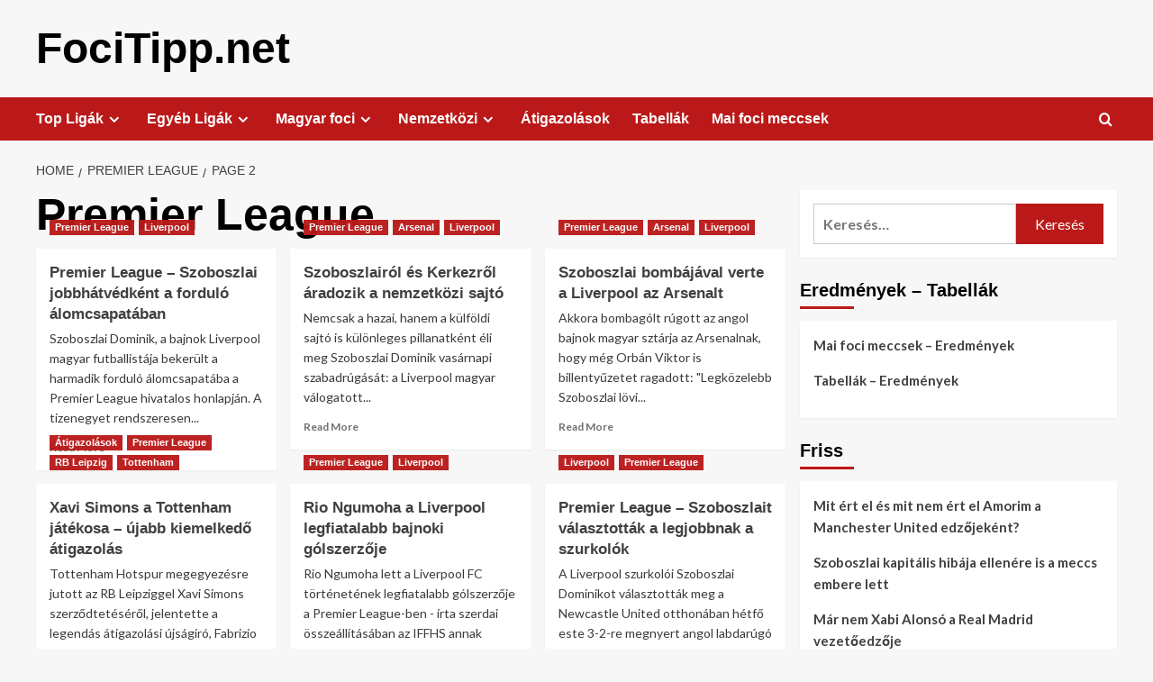

--- FILE ---
content_type: text/html; charset=UTF-8
request_url: https://www.focitipp.net/premier-league/page/2
body_size: 128270
content:
<!doctype html>
<html lang="hu" prefix="og: https://ogp.me/ns#">

<head>
  <meta charset="UTF-8">
  <meta name="viewport" content="width=device-width, initial-scale=1">
  <link rel="profile" href="http://gmpg.org/xfn/11">
  <link rel='preload' href='https://fonts.googleapis.com/css?family=Source%2BSans%2BPro%3A400%2C700%7CLato%3A400%2C700&#038;subset=latin%2Clatin-ext&#038;display=swap' as='style' onload="this.onload=null;this.rel='stylesheet'" type='text/css' media='all' crossorigin='anonymous'>
<link rel='preconnect' href='https://fonts.googleapis.com' crossorigin='anonymous'>
<link rel='preconnect' href='https://fonts.gstatic.com' crossorigin='anonymous'>

<!-- Search Engine Optimization by Rank Math - https://rankmath.com/ -->
<title>Premier League - Angol Bajnokság - Angol foci hírek- FociTipp.net</title>
<meta name="description" content="Premier League eredmények, angol foci meccsek, érdekességek. Az angol bajnokság legfrissebb hírei, átigazolási pletykák, játékosok, Premier League részletes meccsinformációk egy helyen."/>
<meta name="robots" content="follow, index, max-snippet:-1, max-video-preview:-1, max-image-preview:large"/>
<link rel="canonical" href="https://www.focitipp.net/premier-league/page/2" />
<link rel="prev" href="https://www.focitipp.net/premier-league" />
<link rel="next" href="https://www.focitipp.net/premier-league/page/3" />
<meta property="og:locale" content="hu_HU" />
<meta property="og:type" content="article" />
<meta property="og:title" content="Premier League - Angol Bajnokság - Angol foci hírek- FociTipp.net" />
<meta property="og:description" content="Premier League eredmények, angol foci meccsek, érdekességek. Az angol bajnokság legfrissebb hírei, átigazolási pletykák, játékosok, Premier League részletes meccsinformációk egy helyen." />
<meta property="og:url" content="https://www.focitipp.net/premier-league/page/2" />
<meta property="og:site_name" content="FociTipp.net" />
<meta name="twitter:card" content="summary_large_image" />
<meta name="twitter:title" content="Premier League - Angol Bajnokság - Angol foci hírek- FociTipp.net" />
<meta name="twitter:description" content="Premier League eredmények, angol foci meccsek, érdekességek. Az angol bajnokság legfrissebb hírei, átigazolási pletykák, játékosok, Premier League részletes meccsinformációk egy helyen." />
<meta name="twitter:label1" content="Bejegyzések" />
<meta name="twitter:data1" content="384" />
<script type="application/ld+json" class="rank-math-schema">{"@context":"https://schema.org","@graph":[{"@type":"Person","@id":"https://www.focitipp.net/#person","name":"focitipp.net"},{"@type":"WebSite","@id":"https://www.focitipp.net/#website","url":"https://www.focitipp.net","name":"focitipp.net","publisher":{"@id":"https://www.focitipp.net/#person"},"inLanguage":"hu"},{"@type":"CollectionPage","@id":"https://www.focitipp.net/premier-league/page/2#webpage","url":"https://www.focitipp.net/premier-league/page/2","name":"Premier League - Angol Bajnoks\u00e1g - Angol foci h\u00edrek- FociTipp.net","isPartOf":{"@id":"https://www.focitipp.net/#website"},"inLanguage":"hu"}]}</script>
<!-- /Rank Math WordPress SEO plugin -->

<link rel='dns-prefetch' href='//www.googletagmanager.com' />
<link rel='dns-prefetch' href='//fonts.googleapis.com' />
<link rel='dns-prefetch' href='//pagead2.googlesyndication.com' />
<link rel='preconnect' href='https://fonts.googleapis.com' />
<link rel='preconnect' href='https://fonts.gstatic.com' />
<link rel="alternate" type="application/rss+xml" title="FociTipp.net &raquo; hírcsatorna" href="https://www.focitipp.net/feed" />
<link rel="alternate" type="application/rss+xml" title="FociTipp.net &raquo; hozzászólás hírcsatorna" href="https://www.focitipp.net/comments/feed" />
<link rel="alternate" type="application/rss+xml" title="FociTipp.net &raquo; Premier League kategória hírcsatorna" href="https://www.focitipp.net/premier-league/feed" />
<style id='wp-img-auto-sizes-contain-inline-css' type='text/css'>
img:is([sizes=auto i],[sizes^="auto," i]){contain-intrinsic-size:3000px 1500px}
/*# sourceURL=wp-img-auto-sizes-contain-inline-css */
</style>
<link rel='stylesheet' id='dashicons-css' href='https://www.focitipp.net/wp-includes/css/dashicons.min.css?ver=6.9' type='text/css' media='all' />
<link rel='stylesheet' id='post-views-counter-frontend-css' href='https://www.focitipp.net/wp-content/plugins/post-views-counter/css/frontend.css?ver=1.7.0' type='text/css' media='all' />
<style id='wp-emoji-styles-inline-css' type='text/css'>

	img.wp-smiley, img.emoji {
		display: inline !important;
		border: none !important;
		box-shadow: none !important;
		height: 1em !important;
		width: 1em !important;
		margin: 0 0.07em !important;
		vertical-align: -0.1em !important;
		background: none !important;
		padding: 0 !important;
	}
/*# sourceURL=wp-emoji-styles-inline-css */
</style>
<style id='wp-block-library-inline-css' type='text/css'>
:root{--wp-block-synced-color:#7a00df;--wp-block-synced-color--rgb:122,0,223;--wp-bound-block-color:var(--wp-block-synced-color);--wp-editor-canvas-background:#ddd;--wp-admin-theme-color:#007cba;--wp-admin-theme-color--rgb:0,124,186;--wp-admin-theme-color-darker-10:#006ba1;--wp-admin-theme-color-darker-10--rgb:0,107,160.5;--wp-admin-theme-color-darker-20:#005a87;--wp-admin-theme-color-darker-20--rgb:0,90,135;--wp-admin-border-width-focus:2px}@media (min-resolution:192dpi){:root{--wp-admin-border-width-focus:1.5px}}.wp-element-button{cursor:pointer}:root .has-very-light-gray-background-color{background-color:#eee}:root .has-very-dark-gray-background-color{background-color:#313131}:root .has-very-light-gray-color{color:#eee}:root .has-very-dark-gray-color{color:#313131}:root .has-vivid-green-cyan-to-vivid-cyan-blue-gradient-background{background:linear-gradient(135deg,#00d084,#0693e3)}:root .has-purple-crush-gradient-background{background:linear-gradient(135deg,#34e2e4,#4721fb 50%,#ab1dfe)}:root .has-hazy-dawn-gradient-background{background:linear-gradient(135deg,#faaca8,#dad0ec)}:root .has-subdued-olive-gradient-background{background:linear-gradient(135deg,#fafae1,#67a671)}:root .has-atomic-cream-gradient-background{background:linear-gradient(135deg,#fdd79a,#004a59)}:root .has-nightshade-gradient-background{background:linear-gradient(135deg,#330968,#31cdcf)}:root .has-midnight-gradient-background{background:linear-gradient(135deg,#020381,#2874fc)}:root{--wp--preset--font-size--normal:16px;--wp--preset--font-size--huge:42px}.has-regular-font-size{font-size:1em}.has-larger-font-size{font-size:2.625em}.has-normal-font-size{font-size:var(--wp--preset--font-size--normal)}.has-huge-font-size{font-size:var(--wp--preset--font-size--huge)}.has-text-align-center{text-align:center}.has-text-align-left{text-align:left}.has-text-align-right{text-align:right}.has-fit-text{white-space:nowrap!important}#end-resizable-editor-section{display:none}.aligncenter{clear:both}.items-justified-left{justify-content:flex-start}.items-justified-center{justify-content:center}.items-justified-right{justify-content:flex-end}.items-justified-space-between{justify-content:space-between}.screen-reader-text{border:0;clip-path:inset(50%);height:1px;margin:-1px;overflow:hidden;padding:0;position:absolute;width:1px;word-wrap:normal!important}.screen-reader-text:focus{background-color:#ddd;clip-path:none;color:#444;display:block;font-size:1em;height:auto;left:5px;line-height:normal;padding:15px 23px 14px;text-decoration:none;top:5px;width:auto;z-index:100000}html :where(.has-border-color){border-style:solid}html :where([style*=border-top-color]){border-top-style:solid}html :where([style*=border-right-color]){border-right-style:solid}html :where([style*=border-bottom-color]){border-bottom-style:solid}html :where([style*=border-left-color]){border-left-style:solid}html :where([style*=border-width]){border-style:solid}html :where([style*=border-top-width]){border-top-style:solid}html :where([style*=border-right-width]){border-right-style:solid}html :where([style*=border-bottom-width]){border-bottom-style:solid}html :where([style*=border-left-width]){border-left-style:solid}html :where(img[class*=wp-image-]){height:auto;max-width:100%}:where(figure){margin:0 0 1em}html :where(.is-position-sticky){--wp-admin--admin-bar--position-offset:var(--wp-admin--admin-bar--height,0px)}@media screen and (max-width:600px){html :where(.is-position-sticky){--wp-admin--admin-bar--position-offset:0px}}

/*# sourceURL=wp-block-library-inline-css */
</style><style id='global-styles-inline-css' type='text/css'>
:root{--wp--preset--aspect-ratio--square: 1;--wp--preset--aspect-ratio--4-3: 4/3;--wp--preset--aspect-ratio--3-4: 3/4;--wp--preset--aspect-ratio--3-2: 3/2;--wp--preset--aspect-ratio--2-3: 2/3;--wp--preset--aspect-ratio--16-9: 16/9;--wp--preset--aspect-ratio--9-16: 9/16;--wp--preset--color--black: #000000;--wp--preset--color--cyan-bluish-gray: #abb8c3;--wp--preset--color--white: #ffffff;--wp--preset--color--pale-pink: #f78da7;--wp--preset--color--vivid-red: #cf2e2e;--wp--preset--color--luminous-vivid-orange: #ff6900;--wp--preset--color--luminous-vivid-amber: #fcb900;--wp--preset--color--light-green-cyan: #7bdcb5;--wp--preset--color--vivid-green-cyan: #00d084;--wp--preset--color--pale-cyan-blue: #8ed1fc;--wp--preset--color--vivid-cyan-blue: #0693e3;--wp--preset--color--vivid-purple: #9b51e0;--wp--preset--gradient--vivid-cyan-blue-to-vivid-purple: linear-gradient(135deg,rgb(6,147,227) 0%,rgb(155,81,224) 100%);--wp--preset--gradient--light-green-cyan-to-vivid-green-cyan: linear-gradient(135deg,rgb(122,220,180) 0%,rgb(0,208,130) 100%);--wp--preset--gradient--luminous-vivid-amber-to-luminous-vivid-orange: linear-gradient(135deg,rgb(252,185,0) 0%,rgb(255,105,0) 100%);--wp--preset--gradient--luminous-vivid-orange-to-vivid-red: linear-gradient(135deg,rgb(255,105,0) 0%,rgb(207,46,46) 100%);--wp--preset--gradient--very-light-gray-to-cyan-bluish-gray: linear-gradient(135deg,rgb(238,238,238) 0%,rgb(169,184,195) 100%);--wp--preset--gradient--cool-to-warm-spectrum: linear-gradient(135deg,rgb(74,234,220) 0%,rgb(151,120,209) 20%,rgb(207,42,186) 40%,rgb(238,44,130) 60%,rgb(251,105,98) 80%,rgb(254,248,76) 100%);--wp--preset--gradient--blush-light-purple: linear-gradient(135deg,rgb(255,206,236) 0%,rgb(152,150,240) 100%);--wp--preset--gradient--blush-bordeaux: linear-gradient(135deg,rgb(254,205,165) 0%,rgb(254,45,45) 50%,rgb(107,0,62) 100%);--wp--preset--gradient--luminous-dusk: linear-gradient(135deg,rgb(255,203,112) 0%,rgb(199,81,192) 50%,rgb(65,88,208) 100%);--wp--preset--gradient--pale-ocean: linear-gradient(135deg,rgb(255,245,203) 0%,rgb(182,227,212) 50%,rgb(51,167,181) 100%);--wp--preset--gradient--electric-grass: linear-gradient(135deg,rgb(202,248,128) 0%,rgb(113,206,126) 100%);--wp--preset--gradient--midnight: linear-gradient(135deg,rgb(2,3,129) 0%,rgb(40,116,252) 100%);--wp--preset--font-size--small: 13px;--wp--preset--font-size--medium: 20px;--wp--preset--font-size--large: 36px;--wp--preset--font-size--x-large: 42px;--wp--preset--spacing--20: 0.44rem;--wp--preset--spacing--30: 0.67rem;--wp--preset--spacing--40: 1rem;--wp--preset--spacing--50: 1.5rem;--wp--preset--spacing--60: 2.25rem;--wp--preset--spacing--70: 3.38rem;--wp--preset--spacing--80: 5.06rem;--wp--preset--shadow--natural: 6px 6px 9px rgba(0, 0, 0, 0.2);--wp--preset--shadow--deep: 12px 12px 50px rgba(0, 0, 0, 0.4);--wp--preset--shadow--sharp: 6px 6px 0px rgba(0, 0, 0, 0.2);--wp--preset--shadow--outlined: 6px 6px 0px -3px rgb(255, 255, 255), 6px 6px rgb(0, 0, 0);--wp--preset--shadow--crisp: 6px 6px 0px rgb(0, 0, 0);}:root { --wp--style--global--content-size: 800px;--wp--style--global--wide-size: 1200px; }:where(body) { margin: 0; }.wp-site-blocks > .alignleft { float: left; margin-right: 2em; }.wp-site-blocks > .alignright { float: right; margin-left: 2em; }.wp-site-blocks > .aligncenter { justify-content: center; margin-left: auto; margin-right: auto; }:where(.wp-site-blocks) > * { margin-block-start: 24px; margin-block-end: 0; }:where(.wp-site-blocks) > :first-child { margin-block-start: 0; }:where(.wp-site-blocks) > :last-child { margin-block-end: 0; }:root { --wp--style--block-gap: 24px; }:root :where(.is-layout-flow) > :first-child{margin-block-start: 0;}:root :where(.is-layout-flow) > :last-child{margin-block-end: 0;}:root :where(.is-layout-flow) > *{margin-block-start: 24px;margin-block-end: 0;}:root :where(.is-layout-constrained) > :first-child{margin-block-start: 0;}:root :where(.is-layout-constrained) > :last-child{margin-block-end: 0;}:root :where(.is-layout-constrained) > *{margin-block-start: 24px;margin-block-end: 0;}:root :where(.is-layout-flex){gap: 24px;}:root :where(.is-layout-grid){gap: 24px;}.is-layout-flow > .alignleft{float: left;margin-inline-start: 0;margin-inline-end: 2em;}.is-layout-flow > .alignright{float: right;margin-inline-start: 2em;margin-inline-end: 0;}.is-layout-flow > .aligncenter{margin-left: auto !important;margin-right: auto !important;}.is-layout-constrained > .alignleft{float: left;margin-inline-start: 0;margin-inline-end: 2em;}.is-layout-constrained > .alignright{float: right;margin-inline-start: 2em;margin-inline-end: 0;}.is-layout-constrained > .aligncenter{margin-left: auto !important;margin-right: auto !important;}.is-layout-constrained > :where(:not(.alignleft):not(.alignright):not(.alignfull)){max-width: var(--wp--style--global--content-size);margin-left: auto !important;margin-right: auto !important;}.is-layout-constrained > .alignwide{max-width: var(--wp--style--global--wide-size);}body .is-layout-flex{display: flex;}.is-layout-flex{flex-wrap: wrap;align-items: center;}.is-layout-flex > :is(*, div){margin: 0;}body .is-layout-grid{display: grid;}.is-layout-grid > :is(*, div){margin: 0;}body{padding-top: 0px;padding-right: 0px;padding-bottom: 0px;padding-left: 0px;}a:where(:not(.wp-element-button)){text-decoration: none;}:root :where(.wp-element-button, .wp-block-button__link){background-color: #32373c;border-width: 0;color: #fff;font-family: inherit;font-size: inherit;font-style: inherit;font-weight: inherit;letter-spacing: inherit;line-height: inherit;padding-top: calc(0.667em + 2px);padding-right: calc(1.333em + 2px);padding-bottom: calc(0.667em + 2px);padding-left: calc(1.333em + 2px);text-decoration: none;text-transform: inherit;}.has-black-color{color: var(--wp--preset--color--black) !important;}.has-cyan-bluish-gray-color{color: var(--wp--preset--color--cyan-bluish-gray) !important;}.has-white-color{color: var(--wp--preset--color--white) !important;}.has-pale-pink-color{color: var(--wp--preset--color--pale-pink) !important;}.has-vivid-red-color{color: var(--wp--preset--color--vivid-red) !important;}.has-luminous-vivid-orange-color{color: var(--wp--preset--color--luminous-vivid-orange) !important;}.has-luminous-vivid-amber-color{color: var(--wp--preset--color--luminous-vivid-amber) !important;}.has-light-green-cyan-color{color: var(--wp--preset--color--light-green-cyan) !important;}.has-vivid-green-cyan-color{color: var(--wp--preset--color--vivid-green-cyan) !important;}.has-pale-cyan-blue-color{color: var(--wp--preset--color--pale-cyan-blue) !important;}.has-vivid-cyan-blue-color{color: var(--wp--preset--color--vivid-cyan-blue) !important;}.has-vivid-purple-color{color: var(--wp--preset--color--vivid-purple) !important;}.has-black-background-color{background-color: var(--wp--preset--color--black) !important;}.has-cyan-bluish-gray-background-color{background-color: var(--wp--preset--color--cyan-bluish-gray) !important;}.has-white-background-color{background-color: var(--wp--preset--color--white) !important;}.has-pale-pink-background-color{background-color: var(--wp--preset--color--pale-pink) !important;}.has-vivid-red-background-color{background-color: var(--wp--preset--color--vivid-red) !important;}.has-luminous-vivid-orange-background-color{background-color: var(--wp--preset--color--luminous-vivid-orange) !important;}.has-luminous-vivid-amber-background-color{background-color: var(--wp--preset--color--luminous-vivid-amber) !important;}.has-light-green-cyan-background-color{background-color: var(--wp--preset--color--light-green-cyan) !important;}.has-vivid-green-cyan-background-color{background-color: var(--wp--preset--color--vivid-green-cyan) !important;}.has-pale-cyan-blue-background-color{background-color: var(--wp--preset--color--pale-cyan-blue) !important;}.has-vivid-cyan-blue-background-color{background-color: var(--wp--preset--color--vivid-cyan-blue) !important;}.has-vivid-purple-background-color{background-color: var(--wp--preset--color--vivid-purple) !important;}.has-black-border-color{border-color: var(--wp--preset--color--black) !important;}.has-cyan-bluish-gray-border-color{border-color: var(--wp--preset--color--cyan-bluish-gray) !important;}.has-white-border-color{border-color: var(--wp--preset--color--white) !important;}.has-pale-pink-border-color{border-color: var(--wp--preset--color--pale-pink) !important;}.has-vivid-red-border-color{border-color: var(--wp--preset--color--vivid-red) !important;}.has-luminous-vivid-orange-border-color{border-color: var(--wp--preset--color--luminous-vivid-orange) !important;}.has-luminous-vivid-amber-border-color{border-color: var(--wp--preset--color--luminous-vivid-amber) !important;}.has-light-green-cyan-border-color{border-color: var(--wp--preset--color--light-green-cyan) !important;}.has-vivid-green-cyan-border-color{border-color: var(--wp--preset--color--vivid-green-cyan) !important;}.has-pale-cyan-blue-border-color{border-color: var(--wp--preset--color--pale-cyan-blue) !important;}.has-vivid-cyan-blue-border-color{border-color: var(--wp--preset--color--vivid-cyan-blue) !important;}.has-vivid-purple-border-color{border-color: var(--wp--preset--color--vivid-purple) !important;}.has-vivid-cyan-blue-to-vivid-purple-gradient-background{background: var(--wp--preset--gradient--vivid-cyan-blue-to-vivid-purple) !important;}.has-light-green-cyan-to-vivid-green-cyan-gradient-background{background: var(--wp--preset--gradient--light-green-cyan-to-vivid-green-cyan) !important;}.has-luminous-vivid-amber-to-luminous-vivid-orange-gradient-background{background: var(--wp--preset--gradient--luminous-vivid-amber-to-luminous-vivid-orange) !important;}.has-luminous-vivid-orange-to-vivid-red-gradient-background{background: var(--wp--preset--gradient--luminous-vivid-orange-to-vivid-red) !important;}.has-very-light-gray-to-cyan-bluish-gray-gradient-background{background: var(--wp--preset--gradient--very-light-gray-to-cyan-bluish-gray) !important;}.has-cool-to-warm-spectrum-gradient-background{background: var(--wp--preset--gradient--cool-to-warm-spectrum) !important;}.has-blush-light-purple-gradient-background{background: var(--wp--preset--gradient--blush-light-purple) !important;}.has-blush-bordeaux-gradient-background{background: var(--wp--preset--gradient--blush-bordeaux) !important;}.has-luminous-dusk-gradient-background{background: var(--wp--preset--gradient--luminous-dusk) !important;}.has-pale-ocean-gradient-background{background: var(--wp--preset--gradient--pale-ocean) !important;}.has-electric-grass-gradient-background{background: var(--wp--preset--gradient--electric-grass) !important;}.has-midnight-gradient-background{background: var(--wp--preset--gradient--midnight) !important;}.has-small-font-size{font-size: var(--wp--preset--font-size--small) !important;}.has-medium-font-size{font-size: var(--wp--preset--font-size--medium) !important;}.has-large-font-size{font-size: var(--wp--preset--font-size--large) !important;}.has-x-large-font-size{font-size: var(--wp--preset--font-size--x-large) !important;}
/*# sourceURL=global-styles-inline-css */
</style>

<link rel='stylesheet' id='contact-form-7-css' href='https://www.focitipp.net/wp-content/plugins/contact-form-7/includes/css/styles.css?ver=6.1.4' type='text/css' media='all' />
<link rel='stylesheet' id='covernews-google-fonts-css' href='https://fonts.googleapis.com/css?family=Source%2BSans%2BPro%3A400%2C700%7CLato%3A400%2C700&#038;subset=latin%2Clatin-ext&#038;display=swap' type='text/css' media='all' />
<link rel='stylesheet' id='covernews-icons-css' href='https://www.focitipp.net/wp-content/themes/covernews/assets/icons/style.css?ver=6.9' type='text/css' media='all' />
<link rel='stylesheet' id='bootstrap-css' href='https://www.focitipp.net/wp-content/themes/covernews/assets/bootstrap/css/bootstrap.min.css?ver=6.9' type='text/css' media='all' />
<link rel='stylesheet' id='covernews-style-css' href='https://www.focitipp.net/wp-content/themes/covernews/style.min.css?ver=6.0.1.2' type='text/css' media='all' />
<link rel='stylesheet' id='soccer-info-front-css' href='https://www.focitipp.net/wp-content/plugins/soccer-info/css/soccer-info-front.css?ver=6.9' type='text/css' media='all' />
<script type="text/javascript" src="https://www.focitipp.net/wp-content/plugins/related-posts-thumbnails/assets/js/front.min.js?ver=4.3.1" id="rpt_front_style-js"></script>
<script type="text/javascript" src="https://www.focitipp.net/wp-includes/js/jquery/jquery.min.js?ver=3.7.1" id="jquery-core-js"></script>
<script type="text/javascript" src="https://www.focitipp.net/wp-includes/js/jquery/jquery-migrate.min.js?ver=3.4.1" id="jquery-migrate-js"></script>
<script type="text/javascript" src="https://www.focitipp.net/wp-content/plugins/related-posts-thumbnails/assets/js/lazy-load.js?ver=4.3.1" id="rpt-lazy-load-js"></script>

<!-- Google tag (gtag.js) snippet added by Site Kit -->
<!-- Google Analytics snippet added by Site Kit -->
<script type="text/javascript" src="https://www.googletagmanager.com/gtag/js?id=G-20V4D2LVY6" id="google_gtagjs-js" async></script>
<script type="text/javascript" id="google_gtagjs-js-after">
/* <![CDATA[ */
window.dataLayer = window.dataLayer || [];function gtag(){dataLayer.push(arguments);}
gtag("set","linker",{"domains":["www.focitipp.net"]});
gtag("js", new Date());
gtag("set", "developer_id.dZTNiMT", true);
gtag("config", "G-20V4D2LVY6");
//# sourceURL=google_gtagjs-js-after
/* ]]> */
</script>
<link rel="https://api.w.org/" href="https://www.focitipp.net/wp-json/" /><link rel="alternate" title="JSON" type="application/json" href="https://www.focitipp.net/wp-json/wp/v2/categories/33" /><link rel="EditURI" type="application/rsd+xml" title="RSD" href="https://www.focitipp.net/xmlrpc.php?rsd" />
<meta name="generator" content="WordPress 6.9" />
<meta name="generator" content="Site Kit by Google 1.170.0" />        <style>
            #related_posts_thumbnails li {
                border-right: 1px solid #dddddd;
                background-color: #ffffff            }

            #related_posts_thumbnails li:hover {
                background-color: #eeeeee;
            }

            .relpost_content {
                font-size: 12px;
                color: #333333;
            }

            .relpost-block-single {
                background-color: #ffffff;
                border-right: 1px solid #dddddd;
                border-left: 1px solid #dddddd;
                margin-right: -1px;
            }

            .relpost-block-single:hover {
                background-color: #eeeeee;
            }
        </style>

        
<!-- Google AdSense meta tags added by Site Kit -->
<meta name="google-adsense-platform-account" content="ca-host-pub-2644536267352236">
<meta name="google-adsense-platform-domain" content="sitekit.withgoogle.com">
<!-- End Google AdSense meta tags added by Site Kit -->
        <style type="text/css">
                        .site-title a,
            .site-header .site-branding .site-title a:visited,
            .site-header .site-branding .site-title a:hover,
            .site-description {
                color: #000000            }

            body.aft-dark-mode .site-title a,
      body.aft-dark-mode .site-header .site-branding .site-title a:visited,
      body.aft-dark-mode .site-header .site-branding .site-title a:hover,
      body.aft-dark-mode .site-description {
        color: #ffffff;
      }

            .site-branding .site-title {
                font-size: 48px;
            }

            @media only screen and (max-width: 640px) {
                .header-layout-3 .site-header .site-branding .site-title,
                .site-branding .site-title {
                    font-size: 60px;

                }
              }   

           @media only screen and (max-width: 375px) {
               .header-layout-3 .site-header .site-branding .site-title,
               .site-branding .site-title {
                        font-size: 50px;

                    }
                }
                
                    .elementor-template-full-width .elementor-section.elementor-section-full_width > .elementor-container,
        .elementor-template-full-width .elementor-section.elementor-section-boxed > .elementor-container{
            max-width: 1200px;
        }
        @media (min-width: 1600px){
            .elementor-template-full-width .elementor-section.elementor-section-full_width > .elementor-container,
            .elementor-template-full-width .elementor-section.elementor-section-boxed > .elementor-container{
                max-width: 1600px;
            }
        }
        
        .align-content-left .elementor-section-stretched,
        .align-content-right .elementor-section-stretched {
            max-width: 100%;
            left: 0 !important;
        }


        </style>
        
<!-- Google AdSense snippet added by Site Kit -->
<script type="text/javascript" async="async" src="https://pagead2.googlesyndication.com/pagead/js/adsbygoogle.js?client=ca-pub-1872235783335290&amp;host=ca-host-pub-2644536267352236" crossorigin="anonymous"></script>

<!-- End Google AdSense snippet added by Site Kit -->
<link rel="icon" href="https://www.focitipp.net/wp-content/uploads/2024/12/cropped-android-chrome-192x192-1-32x32.png" sizes="32x32" />
<link rel="icon" href="https://www.focitipp.net/wp-content/uploads/2024/12/cropped-android-chrome-192x192-1-192x192.png" sizes="192x192" />
<link rel="apple-touch-icon" href="https://www.focitipp.net/wp-content/uploads/2024/12/cropped-android-chrome-192x192-1-180x180.png" />
<meta name="msapplication-TileImage" content="https://www.focitipp.net/wp-content/uploads/2024/12/cropped-android-chrome-192x192-1-270x270.png" />
</head>

<body class="archive paged category category-premier-league category-33 wp-embed-responsive paged-2 category-paged-2 wp-theme-covernews hfeed default-content-layout archive-layout-grid scrollup-sticky-header aft-sticky-header aft-sticky-sidebar default aft-container-default aft-main-banner-slider-editors-picks-trending header-image-default align-content-left aft-and">
  
  
  <div id="page" class="site">
    <a class="skip-link screen-reader-text" href="#content">Skip to content</a>

    <div class="header-layout-1">
    <header id="masthead" class="site-header">
        <div class="masthead-banner " >
      <div class="container">
        <div class="row">
          <div class="col-md-4">
            <div class="site-branding">
                              <p class="site-title font-family-1">
                  <a href="https://www.focitipp.net/" rel="home">FociTipp.net</a>
                </p>
              
                          </div>
          </div>
          <div class="col-md-8">
                      </div>
        </div>
      </div>
    </div>
    <nav id="site-navigation" class="main-navigation">
      <div class="container">
        <div class="row">
          <div class="kol-12">
            <div class="navigation-container">

              <div class="main-navigation-container-items-wrapper">

                <span class="toggle-menu">
                  <a
                    href="#"
                    class="aft-void-menu"
                    role="button"
                    aria-label="Toggle Primary Menu"
                    aria-controls="primary-menu" aria-expanded="false">
                    <span class="screen-reader-text">Primary Menu</span>
                    <i class="ham"></i>
                  </a>
                </span>
                <span class="af-mobile-site-title-wrap">
                                    <p class="site-title font-family-1">
                    <a href="https://www.focitipp.net/" rel="home">FociTipp.net</a>
                  </p>
                </span>
                <div class="menu main-menu"><ul id="primary-menu" class="menu"><li id="menu-item-2720" class="menu-item menu-item-type-custom menu-item-object-custom current-menu-ancestor current-menu-parent menu-item-has-children menu-item-2720"><a href="#">Top Ligák</a>
<ul class="sub-menu">
	<li id="menu-item-204" class="menu-item menu-item-type-taxonomy menu-item-object-category menu-item-has-children menu-item-204"><a href="https://www.focitipp.net/bundesliga">Bundesliga</a>
	<ul class="sub-menu">
		<li id="menu-item-367" class="menu-item menu-item-type-taxonomy menu-item-object-category menu-item-367"><a href="https://www.focitipp.net/bundesliga/bayern-munchen">Bayern München</a></li>
		<li id="menu-item-369" class="menu-item menu-item-type-taxonomy menu-item-object-category menu-item-369"><a href="https://www.focitipp.net/bundesliga/borussia-dortmund">Borussia Dortmund</a></li>
		<li id="menu-item-407" class="menu-item menu-item-type-taxonomy menu-item-object-category menu-item-407"><a href="https://www.focitipp.net/bundesliga/rb-leipzig">RB Leipzig</a></li>
		<li id="menu-item-403" class="menu-item menu-item-type-taxonomy menu-item-object-category menu-item-403"><a href="https://www.focitipp.net/bundesliga/leverkusen">Leverkusen</a></li>
		<li id="menu-item-370" class="menu-item menu-item-type-taxonomy menu-item-object-category menu-item-370"><a href="https://www.focitipp.net/bundesliga/frankfurt">Frankfurt</a></li>
	</ul>
</li>
	<li id="menu-item-207" class="menu-item menu-item-type-taxonomy menu-item-object-category current-menu-item menu-item-has-children menu-item-207"><a href="https://www.focitipp.net/premier-league" aria-current="page">Premier League</a>
	<ul class="sub-menu">
		<li id="menu-item-529" class="menu-item menu-item-type-taxonomy menu-item-object-category menu-item-529"><a href="https://www.focitipp.net/premier-league/manchester-city">Manchester City</a></li>
		<li id="menu-item-528" class="menu-item menu-item-type-taxonomy menu-item-object-category menu-item-528"><a href="https://www.focitipp.net/premier-league/liverpool">Liverpool</a></li>
		<li id="menu-item-527" class="menu-item menu-item-type-taxonomy menu-item-object-category menu-item-527"><a href="https://www.focitipp.net/premier-league/chelsea">Chelsea</a></li>
		<li id="menu-item-526" class="menu-item menu-item-type-taxonomy menu-item-object-category menu-item-526"><a href="https://www.focitipp.net/premier-league/arsenal">Arsenal</a></li>
		<li id="menu-item-530" class="menu-item menu-item-type-taxonomy menu-item-object-category menu-item-530"><a href="https://www.focitipp.net/premier-league/manchester-united">Manchester United</a></li>
		<li id="menu-item-532" class="menu-item menu-item-type-taxonomy menu-item-object-category menu-item-532"><a href="https://www.focitipp.net/premier-league/tottenham">Tottenham</a></li>
		<li id="menu-item-531" class="menu-item menu-item-type-taxonomy menu-item-object-category menu-item-531"><a href="https://www.focitipp.net/premier-league/newcastle">Newcastle</a></li>
	</ul>
</li>
	<li id="menu-item-205" class="menu-item menu-item-type-taxonomy menu-item-object-category menu-item-has-children menu-item-205"><a href="https://www.focitipp.net/la-liga">La Liga</a>
	<ul class="sub-menu">
		<li id="menu-item-376" class="menu-item menu-item-type-taxonomy menu-item-object-category menu-item-376"><a href="https://www.focitipp.net/la-liga/real-madrid">Real Madrid</a></li>
		<li id="menu-item-380" class="menu-item menu-item-type-taxonomy menu-item-object-category menu-item-380"><a href="https://www.focitipp.net/la-liga/barcelona">Barcelona</a></li>
		<li id="menu-item-379" class="menu-item menu-item-type-taxonomy menu-item-object-category menu-item-379"><a href="https://www.focitipp.net/la-liga/atletico-madrid">Atlético Madrid</a></li>
		<li id="menu-item-411" class="menu-item menu-item-type-taxonomy menu-item-object-category menu-item-411"><a href="https://www.focitipp.net/la-liga/sevilla">Sevilla</a></li>
		<li id="menu-item-413" class="menu-item menu-item-type-taxonomy menu-item-object-category menu-item-413"><a href="https://www.focitipp.net/la-liga/villarreal">Villarreal</a></li>
	</ul>
</li>
	<li id="menu-item-208" class="menu-item menu-item-type-taxonomy menu-item-object-category menu-item-has-children menu-item-208"><a href="https://www.focitipp.net/serie-a">Serie A</a>
	<ul class="sub-menu">
		<li id="menu-item-418" class="menu-item menu-item-type-taxonomy menu-item-object-category menu-item-418"><a href="https://www.focitipp.net/serie-a/ac-milan">AC Milan</a></li>
		<li id="menu-item-419" class="menu-item menu-item-type-taxonomy menu-item-object-category menu-item-419"><a href="https://www.focitipp.net/serie-a/as-roma">AS Roma</a></li>
		<li id="menu-item-427" class="menu-item menu-item-type-taxonomy menu-item-object-category menu-item-427"><a href="https://www.focitipp.net/serie-a/inter">Inter</a></li>
		<li id="menu-item-428" class="menu-item menu-item-type-taxonomy menu-item-object-category menu-item-428"><a href="https://www.focitipp.net/serie-a/juventus">Juventus</a></li>
		<li id="menu-item-429" class="menu-item menu-item-type-taxonomy menu-item-object-category menu-item-429"><a href="https://www.focitipp.net/serie-a/lazio">Lazio</a></li>
		<li id="menu-item-430" class="menu-item menu-item-type-taxonomy menu-item-object-category menu-item-430"><a href="https://www.focitipp.net/serie-a/napoli">Napoli</a></li>
	</ul>
</li>
</ul>
</li>
<li id="menu-item-533" class="menu-item menu-item-type-custom menu-item-object-custom menu-item-has-children menu-item-533"><a href="#">Egyéb Ligák</a>
<ul class="sub-menu">
	<li id="menu-item-206" class="menu-item menu-item-type-taxonomy menu-item-object-category menu-item-has-children menu-item-206"><a href="https://www.focitipp.net/ligue-1">Ligue 1</a>
	<ul class="sub-menu">
		<li id="menu-item-525" class="menu-item menu-item-type-taxonomy menu-item-object-category menu-item-525"><a href="https://www.focitipp.net/ligue-1/paris-saint-germain">Paris Saint-Germain</a></li>
		<li id="menu-item-523" class="menu-item menu-item-type-taxonomy menu-item-object-category menu-item-523"><a href="https://www.focitipp.net/ligue-1/marseille">Marseille</a></li>
		<li id="menu-item-522" class="menu-item menu-item-type-taxonomy menu-item-object-category menu-item-522"><a href="https://www.focitipp.net/ligue-1/lyon">Lyon</a></li>
		<li id="menu-item-521" class="menu-item menu-item-type-taxonomy menu-item-object-category menu-item-521"><a href="https://www.focitipp.net/ligue-1/lille">Lille</a></li>
		<li id="menu-item-524" class="menu-item menu-item-type-taxonomy menu-item-object-category menu-item-524"><a href="https://www.focitipp.net/ligue-1/monaco">Monaco</a></li>
	</ul>
</li>
	<li id="menu-item-539" class="menu-item menu-item-type-taxonomy menu-item-object-category menu-item-has-children menu-item-539"><a href="https://www.focitipp.net/portugal">Liga Portugal</a>
	<ul class="sub-menu">
		<li id="menu-item-540" class="menu-item menu-item-type-taxonomy menu-item-object-category menu-item-540"><a href="https://www.focitipp.net/portugal/benfica">Benfica</a></li>
	</ul>
</li>
	<li id="menu-item-534" class="menu-item menu-item-type-taxonomy menu-item-object-category menu-item-has-children menu-item-534"><a href="https://www.focitipp.net/eredivisie">Eredivisie</a>
	<ul class="sub-menu">
		<li id="menu-item-536" class="menu-item menu-item-type-taxonomy menu-item-object-category menu-item-536"><a href="https://www.focitipp.net/eredivisie/ajax">Ajax</a></li>
	</ul>
</li>
	<li id="menu-item-535" class="menu-item menu-item-type-taxonomy menu-item-object-category menu-item-has-children menu-item-535"><a href="https://www.focitipp.net/jupiler-pro-league">Jupiler Pro League</a>
	<ul class="sub-menu">
		<li id="menu-item-537" class="menu-item menu-item-type-taxonomy menu-item-object-category menu-item-537"><a href="https://www.focitipp.net/jupiler-pro-league/anderlecht">Anderlecht</a></li>
		<li id="menu-item-538" class="menu-item menu-item-type-taxonomy menu-item-object-category menu-item-538"><a href="https://www.focitipp.net/jupiler-pro-league/club-brugge">Club Brugge</a></li>
	</ul>
</li>
	<li id="menu-item-654" class="menu-item menu-item-type-taxonomy menu-item-object-category menu-item-654"><a href="https://www.focitipp.net/egyeb-bajnoksagok">Egyéb bajnokságok</a></li>
</ul>
</li>
<li id="menu-item-360" class="menu-item menu-item-type-custom menu-item-object-custom menu-item-has-children menu-item-360"><a href="#">Magyar foci</a>
<ul class="sub-menu">
	<li id="menu-item-357" class="menu-item menu-item-type-taxonomy menu-item-object-category menu-item-357"><a href="https://www.focitipp.net/nb1">NB1</a></li>
	<li id="menu-item-359" class="menu-item menu-item-type-taxonomy menu-item-object-category menu-item-359"><a href="https://www.focitipp.net/nb2">NB2</a></li>
	<li id="menu-item-358" class="menu-item menu-item-type-taxonomy menu-item-object-category menu-item-358"><a href="https://www.focitipp.net/magyar-kupa">Magyar Kupa</a></li>
	<li id="menu-item-655" class="menu-item menu-item-type-taxonomy menu-item-object-category menu-item-655"><a href="https://www.focitipp.net/magyar-valogatott">Magyar válogatott</a></li>
</ul>
</li>
<li id="menu-item-361" class="menu-item menu-item-type-custom menu-item-object-custom menu-item-has-children menu-item-361"><a href="#">Nemzetközi</a>
<ul class="sub-menu">
	<li id="menu-item-362" class="menu-item menu-item-type-taxonomy menu-item-object-category menu-item-362"><a href="https://www.focitipp.net/bajnokok-ligaja">Bajnokok Ligája</a></li>
	<li id="menu-item-363" class="menu-item menu-item-type-taxonomy menu-item-object-category menu-item-363"><a href="https://www.focitipp.net/europa-liga">Európa-liga</a></li>
	<li id="menu-item-364" class="menu-item menu-item-type-taxonomy menu-item-object-category menu-item-364"><a href="https://www.focitipp.net/konferencia-liga">Konferencia Liga</a></li>
	<li id="menu-item-660" class="menu-item menu-item-type-taxonomy menu-item-object-category menu-item-660"><a href="https://www.focitipp.net/foci-vb">Foci VB</a></li>
	<li id="menu-item-365" class="menu-item menu-item-type-taxonomy menu-item-object-category menu-item-365"><a href="https://www.focitipp.net/nemzetek-ligaja">Nemzetek Ligája</a></li>
	<li id="menu-item-656" class="menu-item menu-item-type-taxonomy menu-item-object-category menu-item-656"><a href="https://www.focitipp.net/nemzetkozi-valogatott">Nemzetközi válogatott</a></li>
</ul>
</li>
<li id="menu-item-203" class="menu-item menu-item-type-taxonomy menu-item-object-category menu-item-203"><a href="https://www.focitipp.net/atigazolasok">Átigazolások</a></li>
<li id="menu-item-2721" class="menu-item menu-item-type-post_type menu-item-object-page menu-item-2721"><a href="https://www.focitipp.net/tabellak-eredmenyek">Tabellák</a></li>
<li id="menu-item-2722" class="menu-item menu-item-type-post_type menu-item-object-page menu-item-2722"><a href="https://www.focitipp.net/mai-foci-meccsek">Mai foci meccsek</a></li>
</ul></div>              </div>
              <div class="cart-search">

                <div class="af-search-wrap">
                  <div class="search-overlay">
                    <a href="#" title="Search" class="search-icon">
                      <i class="fa fa-search"></i>
                    </a>
                    <div class="af-search-form">
                      <form role="search" method="get" class="search-form" action="https://www.focitipp.net/">
				<label>
					<span class="screen-reader-text">Keresés:</span>
					<input type="search" class="search-field" placeholder="Keresés&hellip;" value="" name="s" />
				</label>
				<input type="submit" class="search-submit" value="Keresés" />
			</form>                    </div>
                  </div>
                </div>
              </div>


            </div>
          </div>
        </div>
      </div>
    </nav>
  </header>
</div>

    
    <div id="content" class="container">
                <div class="em-breadcrumbs font-family-1 covernews-breadcrumbs">
      <div class="row">
        <div role="navigation" aria-label="Breadcrumbs" class="breadcrumb-trail breadcrumbs" itemprop="breadcrumb"><ul class="trail-items" itemscope itemtype="http://schema.org/BreadcrumbList"><meta name="numberOfItems" content="3" /><meta name="itemListOrder" content="Ascending" /><li itemprop="itemListElement" itemscope itemtype="http://schema.org/ListItem" class="trail-item trail-begin"><a href="https://www.focitipp.net" rel="home" itemprop="item"><span itemprop="name">Home</span></a><meta itemprop="position" content="1" /></li><li itemprop="itemListElement" itemscope itemtype="http://schema.org/ListItem" class="trail-item"><a href="https://www.focitipp.net/premier-league" itemprop="item"><span itemprop="name">Premier League</span></a><meta itemprop="position" content="2" /></li><li itemprop="itemListElement" itemscope itemtype="http://schema.org/ListItem" class="trail-item trail-end"><a href="https://www.focitipp.net/premier-league" itemprop="item"><span itemprop="name">Page 2</span></a><meta itemprop="position" content="3" /></li></ul></div>      </div>
    </div>
    <div class="section-block-upper row">

                <div id="primary" class="content-area">
                    <main id="main" class="site-main aft-archive-post">

                        
                            <header class="header-title-wrapper1">
                                <h1 class="page-title">Premier League</h1>                            </header><!-- .header-title-wrapper -->
                            <div class="row">
                            <div id="aft-inner-row">
                            <div class='code-block code-block-9' style='margin: 8px 0; clear: both;'>
<script async src="https://pagead2.googlesyndication.com/pagead/js/adsbygoogle.js?client=ca-pub-1872235783335290"
     crossorigin="anonymous"></script>
<ins class="adsbygoogle"
     style="display:block; text-align:center;"
     data-ad-layout="in-article"
     data-ad-format="fluid"
     data-ad-client="ca-pub-1872235783335290"
     data-ad-slot="8129974483"></ins>
<script>
     (adsbygoogle = window.adsbygoogle || []).push({});
</script></div>


        <article id="post-9695" class="col-lg-4 col-sm-4 col-md-4 latest-posts-grid post-9695 post type-post status-publish format-standard has-post-thumbnail hentry category-premier-league category-liverpool"                 data-mh="archive-layout-grid">
            
<div class="align-items-center has-post-image">
  <div class="spotlight-post">
    <figure class="categorised-article inside-img">
      <div class="categorised-article-wrapper">
        <div class="data-bg-hover data-bg-categorised read-bg-img">
          <a href="https://www.focitipp.net/premier-league-szoboszlai-jobbhatvedkent-a-fordulo-alomcsapataban"
            aria-label="Premier League &#8211; Szoboszlai jobbhátvédként a forduló álomcsapatában">
            <img width="300" height="200" src="https://www.focitipp.net/wp-content/uploads/2025/02/szoboszlai-2-300x200.jpg" class="attachment-medium size-medium wp-post-image" alt="szoboszlai" decoding="async" fetchpriority="high" srcset="https://www.focitipp.net/wp-content/uploads/2025/02/szoboszlai-2-300x200.jpg 300w, https://www.focitipp.net/wp-content/uploads/2025/02/szoboszlai-2-768x512.jpg 768w, https://www.focitipp.net/wp-content/uploads/2025/02/szoboszlai-2.jpg 1000w" sizes="(max-width: 300px) 100vw, 300px" loading="lazy" />          </a>
        </div>
                <div class="figure-categories figure-categories-bg">
          <ul class="cat-links"><li class="meta-category">
                             <a class="covernews-categories category-color-1"
                            href="https://www.focitipp.net/premier-league" 
                            aria-label="View all posts in Premier League"> 
                                 Premier League
                             </a>
                        </li><li class="meta-category">
                             <a class="covernews-categories category-color-1"
                            href="https://www.focitipp.net/premier-league/liverpool" 
                            aria-label="View all posts in Liverpool"> 
                                 Liverpool
                             </a>
                        </li></ul>        </div>
      </div>

    </figure>
    <figcaption>

      <h3 class="article-title article-title-1">
        <a href="https://www.focitipp.net/premier-league-szoboszlai-jobbhatvedkent-a-fordulo-alomcsapataban">
          Premier League &#8211; Szoboszlai jobbhátvédként a forduló álomcsapatában        </a>
      </h3>
      <div class="grid-item-metadata">
        
    <span class="author-links">

                      </span>
      </div>
              <div class="full-item-discription">
          <div class="post-description">
            <p>Szoboszlai Dominik, a bajnok Liverpool magyar futballistája bekerült a harmadik forduló álomcsapatába a Premier League hivatalos honlapján. A tizenegyet rendszeresen...</p>
<div class="aft-readmore-wrapper">
              <a href="https://www.focitipp.net/premier-league-szoboszlai-jobbhatvedkent-a-fordulo-alomcsapataban" class="aft-readmore" aria-label="Read more about Premier League &#8211; Szoboszlai jobbhátvédként a forduló álomcsapatában">Read More<span class="screen-reader-text">Read more about Premier League &#8211; Szoboszlai jobbhátvédként a forduló álomcsapatában</span></a>
          </div>

          </div>
        </div>
          </figcaption>
  </div>
  </div>        </article>
    

        <article id="post-9684" class="col-lg-4 col-sm-4 col-md-4 latest-posts-grid post-9684 post type-post status-publish format-standard has-post-thumbnail hentry category-premier-league category-arsenal category-liverpool"                 data-mh="archive-layout-grid">
            
<div class="align-items-center has-post-image">
  <div class="spotlight-post">
    <figure class="categorised-article inside-img">
      <div class="categorised-article-wrapper">
        <div class="data-bg-hover data-bg-categorised read-bg-img">
          <a href="https://www.focitipp.net/szoboszlairol-es-kerkezrol-aradozik-a-nemzetkozi-sajto"
            aria-label="Szoboszlairól és Kerkezről áradozik a nemzetközi sajtó">
            <img width="300" height="200" src="https://www.focitipp.net/wp-content/uploads/2025/08/szoboszlai-dominik-liverpool-300x200.jpg" class="attachment-medium size-medium wp-post-image" alt="szoboszlai dominik liverpool" decoding="async" srcset="https://www.focitipp.net/wp-content/uploads/2025/08/szoboszlai-dominik-liverpool-300x200.jpg 300w, https://www.focitipp.net/wp-content/uploads/2025/08/szoboszlai-dominik-liverpool-768x512.jpg 768w, https://www.focitipp.net/wp-content/uploads/2025/08/szoboszlai-dominik-liverpool.jpg 990w" sizes="(max-width: 300px) 100vw, 300px" loading="lazy" />          </a>
        </div>
                <div class="figure-categories figure-categories-bg">
          <ul class="cat-links"><li class="meta-category">
                             <a class="covernews-categories category-color-1"
                            href="https://www.focitipp.net/premier-league" 
                            aria-label="View all posts in Premier League"> 
                                 Premier League
                             </a>
                        </li><li class="meta-category">
                             <a class="covernews-categories category-color-1"
                            href="https://www.focitipp.net/premier-league/arsenal" 
                            aria-label="View all posts in Arsenal"> 
                                 Arsenal
                             </a>
                        </li><li class="meta-category">
                             <a class="covernews-categories category-color-1"
                            href="https://www.focitipp.net/premier-league/liverpool" 
                            aria-label="View all posts in Liverpool"> 
                                 Liverpool
                             </a>
                        </li></ul>        </div>
      </div>

    </figure>
    <figcaption>

      <h3 class="article-title article-title-1">
        <a href="https://www.focitipp.net/szoboszlairol-es-kerkezrol-aradozik-a-nemzetkozi-sajto">
          Szoboszlairól és Kerkezről áradozik a nemzetközi sajtó        </a>
      </h3>
      <div class="grid-item-metadata">
        
    <span class="author-links">

                      </span>
      </div>
              <div class="full-item-discription">
          <div class="post-description">
            <p>Nemcsak a hazai, hanem a külföldi sajtó is különleges pillanatként éli meg Szoboszlai Dominik vasárnapi szabadrúgását: a Liverpool magyar válogatott...</p>
<div class="aft-readmore-wrapper">
              <a href="https://www.focitipp.net/szoboszlairol-es-kerkezrol-aradozik-a-nemzetkozi-sajto" class="aft-readmore" aria-label="Read more about Szoboszlairól és Kerkezről áradozik a nemzetközi sajtó">Read More<span class="screen-reader-text">Read more about Szoboszlairól és Kerkezről áradozik a nemzetközi sajtó</span></a>
          </div>

          </div>
        </div>
          </figcaption>
  </div>
  </div>        </article>
    

        <article id="post-9678" class="col-lg-4 col-sm-4 col-md-4 latest-posts-grid post-9678 post type-post status-publish format-standard has-post-thumbnail hentry category-premier-league category-arsenal category-liverpool"                 data-mh="archive-layout-grid">
            
<div class="align-items-center has-post-image">
  <div class="spotlight-post">
    <figure class="categorised-article inside-img">
      <div class="categorised-article-wrapper">
        <div class="data-bg-hover data-bg-categorised read-bg-img">
          <a href="https://www.focitipp.net/szoboszlai-bombajaval-verte-a-liverpool-az-arsenalt"
            aria-label="Szoboszlai bombájával verte a Liverpool az Arsenalt">
            <img width="300" height="200" src="https://www.focitipp.net/wp-content/uploads/2025/08/szoboszlai-dominik-liverpool-1-300x200.jpg" class="attachment-medium size-medium wp-post-image" alt="szoboszlai dominik liverpool" decoding="async" srcset="https://www.focitipp.net/wp-content/uploads/2025/08/szoboszlai-dominik-liverpool-1-300x200.jpg 300w, https://www.focitipp.net/wp-content/uploads/2025/08/szoboszlai-dominik-liverpool-1-768x512.jpg 768w, https://www.focitipp.net/wp-content/uploads/2025/08/szoboszlai-dominik-liverpool-1.jpg 990w" sizes="(max-width: 300px) 100vw, 300px" loading="lazy" />          </a>
        </div>
                <div class="figure-categories figure-categories-bg">
          <ul class="cat-links"><li class="meta-category">
                             <a class="covernews-categories category-color-1"
                            href="https://www.focitipp.net/premier-league" 
                            aria-label="View all posts in Premier League"> 
                                 Premier League
                             </a>
                        </li><li class="meta-category">
                             <a class="covernews-categories category-color-1"
                            href="https://www.focitipp.net/premier-league/arsenal" 
                            aria-label="View all posts in Arsenal"> 
                                 Arsenal
                             </a>
                        </li><li class="meta-category">
                             <a class="covernews-categories category-color-1"
                            href="https://www.focitipp.net/premier-league/liverpool" 
                            aria-label="View all posts in Liverpool"> 
                                 Liverpool
                             </a>
                        </li></ul>        </div>
      </div>

    </figure>
    <figcaption>

      <h3 class="article-title article-title-1">
        <a href="https://www.focitipp.net/szoboszlai-bombajaval-verte-a-liverpool-az-arsenalt">
          Szoboszlai bombájával verte a Liverpool az Arsenalt        </a>
      </h3>
      <div class="grid-item-metadata">
        
    <span class="author-links">

                      </span>
      </div>
              <div class="full-item-discription">
          <div class="post-description">
            <p>Akkora bombagólt rúgott az angol bajnok magyar sztárja az Arsenalnak, hogy még Orbán Viktor is billentyűzetet ragadott: "Legközelebb Szoboszlai lövi...</p>
<div class="aft-readmore-wrapper">
              <a href="https://www.focitipp.net/szoboszlai-bombajaval-verte-a-liverpool-az-arsenalt" class="aft-readmore" aria-label="Read more about Szoboszlai bombájával verte a Liverpool az Arsenalt">Read More<span class="screen-reader-text">Read more about Szoboszlai bombájával verte a Liverpool az Arsenalt</span></a>
          </div>

          </div>
        </div>
          </figcaption>
  </div>
  </div>        </article>
    

        <article id="post-9668" class="col-lg-4 col-sm-4 col-md-4 latest-posts-grid post-9668 post type-post status-publish format-standard has-post-thumbnail hentry category-atigazolasok category-premier-league category-rb-leipzig category-tottenham"                 data-mh="archive-layout-grid">
            
<div class="align-items-center has-post-image">
  <div class="spotlight-post">
    <figure class="categorised-article inside-img">
      <div class="categorised-article-wrapper">
        <div class="data-bg-hover data-bg-categorised read-bg-img">
          <a href="https://www.focitipp.net/xavi-simons-a-tottenham-jatekosa-ujabb-kiemelkedo-atigazolas"
            aria-label="Xavi Simons a Tottenham játékosa &#8211; újabb kiemelkedő átigazolás">
            <img width="300" height="200" src="https://www.focitipp.net/wp-content/uploads/2025/08/Xavi-Simons-tottanham-300x200.jpg" class="attachment-medium size-medium wp-post-image" alt="Xavi Simons tottenham" decoding="async" loading="lazy" srcset="https://www.focitipp.net/wp-content/uploads/2025/08/Xavi-Simons-tottanham-300x200.jpg 300w, https://www.focitipp.net/wp-content/uploads/2025/08/Xavi-Simons-tottanham-768x511.jpg 768w, https://www.focitipp.net/wp-content/uploads/2025/08/Xavi-Simons-tottanham.jpg 990w" sizes="auto, (max-width: 300px) 100vw, 300px" />          </a>
        </div>
                <div class="figure-categories figure-categories-bg">
          <ul class="cat-links"><li class="meta-category">
                             <a class="covernews-categories category-color-1"
                            href="https://www.focitipp.net/atigazolasok" 
                            aria-label="View all posts in Átigazolások"> 
                                 Átigazolások
                             </a>
                        </li><li class="meta-category">
                             <a class="covernews-categories category-color-1"
                            href="https://www.focitipp.net/premier-league" 
                            aria-label="View all posts in Premier League"> 
                                 Premier League
                             </a>
                        </li><li class="meta-category">
                             <a class="covernews-categories category-color-1"
                            href="https://www.focitipp.net/bundesliga/rb-leipzig" 
                            aria-label="View all posts in RB Leipzig"> 
                                 RB Leipzig
                             </a>
                        </li><li class="meta-category">
                             <a class="covernews-categories category-color-1"
                            href="https://www.focitipp.net/premier-league/tottenham" 
                            aria-label="View all posts in Tottenham"> 
                                 Tottenham
                             </a>
                        </li></ul>        </div>
      </div>

    </figure>
    <figcaption>

      <h3 class="article-title article-title-1">
        <a href="https://www.focitipp.net/xavi-simons-a-tottenham-jatekosa-ujabb-kiemelkedo-atigazolas">
          Xavi Simons a Tottenham játékosa &#8211; újabb kiemelkedő átigazolás        </a>
      </h3>
      <div class="grid-item-metadata">
        
    <span class="author-links">

                      </span>
      </div>
              <div class="full-item-discription">
          <div class="post-description">
            <p>Tottenham Hotspur megegyezésre jutott az RB Leipziggel Xavi Simons szerződtetéséről, jelentette a legendás átigazolási újságíró, Fabrizio Romano. A holland kreatív...</p>
<div class="aft-readmore-wrapper">
              <a href="https://www.focitipp.net/xavi-simons-a-tottenham-jatekosa-ujabb-kiemelkedo-atigazolas" class="aft-readmore" aria-label="Read more about Xavi Simons a Tottenham játékosa &#8211; újabb kiemelkedő átigazolás">Read More<span class="screen-reader-text">Read more about Xavi Simons a Tottenham játékosa &#8211; újabb kiemelkedő átigazolás</span></a>
          </div>

          </div>
        </div>
          </figcaption>
  </div>
  </div>        </article>
    

        <article id="post-9649" class="col-lg-4 col-sm-4 col-md-4 latest-posts-grid post-9649 post type-post status-publish format-standard has-post-thumbnail hentry category-premier-league category-liverpool"                 data-mh="archive-layout-grid">
            
<div class="align-items-center has-post-image">
  <div class="spotlight-post">
    <figure class="categorised-article inside-img">
      <div class="categorised-article-wrapper">
        <div class="data-bg-hover data-bg-categorised read-bg-img">
          <a href="https://www.focitipp.net/rio-ngumoha-a-liverpool-legfiatalabb-bajnoki-golszerzoje"
            aria-label="Rio Ngumoha a Liverpool legfiatalabb bajnoki gólszerzője">
            <img width="300" height="200" src="https://www.focitipp.net/wp-content/uploads/2025/08/Rio-Ngumoha-300x200.jpg" class="attachment-medium size-medium wp-post-image" alt="Rio Ngumoha Liverpool" decoding="async" loading="lazy" srcset="https://www.focitipp.net/wp-content/uploads/2025/08/Rio-Ngumoha-300x200.jpg 300w, https://www.focitipp.net/wp-content/uploads/2025/08/Rio-Ngumoha-768x512.jpg 768w, https://www.focitipp.net/wp-content/uploads/2025/08/Rio-Ngumoha.jpg 990w" sizes="auto, (max-width: 300px) 100vw, 300px" />          </a>
        </div>
                <div class="figure-categories figure-categories-bg">
          <ul class="cat-links"><li class="meta-category">
                             <a class="covernews-categories category-color-1"
                            href="https://www.focitipp.net/premier-league" 
                            aria-label="View all posts in Premier League"> 
                                 Premier League
                             </a>
                        </li><li class="meta-category">
                             <a class="covernews-categories category-color-1"
                            href="https://www.focitipp.net/premier-league/liverpool" 
                            aria-label="View all posts in Liverpool"> 
                                 Liverpool
                             </a>
                        </li></ul>        </div>
      </div>

    </figure>
    <figcaption>

      <h3 class="article-title article-title-1">
        <a href="https://www.focitipp.net/rio-ngumoha-a-liverpool-legfiatalabb-bajnoki-golszerzoje">
          Rio Ngumoha a Liverpool legfiatalabb bajnoki gólszerzője        </a>
      </h3>
      <div class="grid-item-metadata">
        
    <span class="author-links">

                      </span>
      </div>
              <div class="full-item-discription">
          <div class="post-description">
            <p>Rio Ngumoha lett a Liverpool FC történetének legfiatalabb gólszerzője a Premier League-ben - írta szerdai összeállításában az IFFHS annak nyomán,...</p>
<div class="aft-readmore-wrapper">
              <a href="https://www.focitipp.net/rio-ngumoha-a-liverpool-legfiatalabb-bajnoki-golszerzoje" class="aft-readmore" aria-label="Read more about Rio Ngumoha a Liverpool legfiatalabb bajnoki gólszerzője">Read More<span class="screen-reader-text">Read more about Rio Ngumoha a Liverpool legfiatalabb bajnoki gólszerzője</span></a>
          </div>

          </div>
        </div>
          </figcaption>
  </div>
  </div>        </article>
    

        <article id="post-9652" class="col-lg-4 col-sm-4 col-md-4 latest-posts-grid post-9652 post type-post status-publish format-standard has-post-thumbnail hentry category-liverpool category-premier-league"                 data-mh="archive-layout-grid">
            
<div class="align-items-center has-post-image">
  <div class="spotlight-post">
    <figure class="categorised-article inside-img">
      <div class="categorised-article-wrapper">
        <div class="data-bg-hover data-bg-categorised read-bg-img">
          <a href="https://www.focitipp.net/premier-league-szoboszlait-valasztottak-a-legjobbnak-a-szurkolok"
            aria-label="Premier League &#8211; Szoboszlait választották a legjobbnak a szurkolók">
            <img width="300" height="207" src="https://www.focitipp.net/wp-content/uploads/2025/08/szoboszlai-liverpool-300x207.jpg" class="attachment-medium size-medium wp-post-image" alt="szoboszlai liverpool" decoding="async" loading="lazy" srcset="https://www.focitipp.net/wp-content/uploads/2025/08/szoboszlai-liverpool-300x207.jpg 300w, https://www.focitipp.net/wp-content/uploads/2025/08/szoboszlai-liverpool-768x530.jpg 768w, https://www.focitipp.net/wp-content/uploads/2025/08/szoboszlai-liverpool.jpg 990w" sizes="auto, (max-width: 300px) 100vw, 300px" />          </a>
        </div>
                <div class="figure-categories figure-categories-bg">
          <ul class="cat-links"><li class="meta-category">
                             <a class="covernews-categories category-color-1"
                            href="https://www.focitipp.net/premier-league/liverpool" 
                            aria-label="View all posts in Liverpool"> 
                                 Liverpool
                             </a>
                        </li><li class="meta-category">
                             <a class="covernews-categories category-color-1"
                            href="https://www.focitipp.net/premier-league" 
                            aria-label="View all posts in Premier League"> 
                                 Premier League
                             </a>
                        </li></ul>        </div>
      </div>

    </figure>
    <figcaption>

      <h3 class="article-title article-title-1">
        <a href="https://www.focitipp.net/premier-league-szoboszlait-valasztottak-a-legjobbnak-a-szurkolok">
          Premier League &#8211; Szoboszlait választották a legjobbnak a szurkolók        </a>
      </h3>
      <div class="grid-item-metadata">
        
    <span class="author-links">

                      </span>
      </div>
              <div class="full-item-discription">
          <div class="post-description">
            <p>A Liverpool szurkolói Szoboszlai Dominikot választották meg a Newcastle United otthonában hétfő este 3-2-re megnyert angol labdarúgó Premier League-mérkőzés legjobb...</p>
<div class="aft-readmore-wrapper">
              <a href="https://www.focitipp.net/premier-league-szoboszlait-valasztottak-a-legjobbnak-a-szurkolok" class="aft-readmore" aria-label="Read more about Premier League &#8211; Szoboszlait választották a legjobbnak a szurkolók">Read More<span class="screen-reader-text">Read more about Premier League &#8211; Szoboszlait választották a legjobbnak a szurkolók</span></a>
          </div>

          </div>
        </div>
          </figcaption>
  </div>
  </div>        </article>
    

        <article id="post-9634" class="col-lg-4 col-sm-4 col-md-4 latest-posts-grid post-9634 post type-post status-publish format-standard has-post-thumbnail hentry category-premier-league category-manchester-united"                 data-mh="archive-layout-grid">
            
<div class="align-items-center has-post-image">
  <div class="spotlight-post">
    <figure class="categorised-article inside-img">
      <div class="categorised-article-wrapper">
        <div class="data-bg-hover data-bg-categorised read-bg-img">
          <a href="https://www.focitipp.net/nyeretlen-maradt-a-manchester-united"
            aria-label="Nyeretlen maradt a Manchester United">
            <img width="300" height="200" src="https://www.focitipp.net/wp-content/uploads/2025/05/Ruben-Amorim-300x200.jpg" class="attachment-medium size-medium wp-post-image" alt="Ruben Amorim" decoding="async" loading="lazy" srcset="https://www.focitipp.net/wp-content/uploads/2025/05/Ruben-Amorim-300x200.jpg 300w, https://www.focitipp.net/wp-content/uploads/2025/05/Ruben-Amorim-768x512.jpg 768w, https://www.focitipp.net/wp-content/uploads/2025/05/Ruben-Amorim.jpg 1000w" sizes="auto, (max-width: 300px) 100vw, 300px" />          </a>
        </div>
                <div class="figure-categories figure-categories-bg">
          <ul class="cat-links"><li class="meta-category">
                             <a class="covernews-categories category-color-1"
                            href="https://www.focitipp.net/premier-league" 
                            aria-label="View all posts in Premier League"> 
                                 Premier League
                             </a>
                        </li><li class="meta-category">
                             <a class="covernews-categories category-color-1"
                            href="https://www.focitipp.net/premier-league/manchester-united" 
                            aria-label="View all posts in Manchester United"> 
                                 Manchester United
                             </a>
                        </li></ul>        </div>
      </div>

    </figure>
    <figcaption>

      <h3 class="article-title article-title-1">
        <a href="https://www.focitipp.net/nyeretlen-maradt-a-manchester-united">
          Nyeretlen maradt a Manchester United        </a>
      </h3>
      <div class="grid-item-metadata">
        
    <span class="author-links">

                      </span>
      </div>
              <div class="full-item-discription">
          <div class="post-description">
            <p>A Manchester United 1-1-es döntetlent ért el a Fulham az angol labdarúgó-bajnokság második fordulójának vasárnapi játéknapján. A múlt heti, Arsenal...</p>
<div class="aft-readmore-wrapper">
              <a href="https://www.focitipp.net/nyeretlen-maradt-a-manchester-united" class="aft-readmore" aria-label="Read more about Nyeretlen maradt a Manchester United">Read More<span class="screen-reader-text">Read more about Nyeretlen maradt a Manchester United</span></a>
          </div>

          </div>
        </div>
          </figcaption>
  </div>
  </div>        </article>
    

        <article id="post-9643" class="col-lg-4 col-sm-4 col-md-4 latest-posts-grid post-9643 post type-post status-publish format-standard has-post-thumbnail hentry category-arsenal category-premier-league"                 data-mh="archive-layout-grid">
            
<div class="align-items-center has-post-image">
  <div class="spotlight-post">
    <figure class="categorised-article inside-img">
      <div class="categorised-article-wrapper">
        <div class="data-bg-hover data-bg-categorised read-bg-img">
          <a href="https://www.focitipp.net/folenyes-arsenal-siker-az-ujonc-leeds-ellen"
            aria-label="Fölényes Arsenal-siker az újonc Leeds ellen">
            <img width="300" height="196" src="https://www.focitipp.net/wp-content/uploads/2025/08/Arsenal-300x196.jpg" class="attachment-medium size-medium wp-post-image" alt="Arsenal" decoding="async" loading="lazy" srcset="https://www.focitipp.net/wp-content/uploads/2025/08/Arsenal-300x196.jpg 300w, https://www.focitipp.net/wp-content/uploads/2025/08/Arsenal-768x503.jpg 768w, https://www.focitipp.net/wp-content/uploads/2025/08/Arsenal.jpg 990w" sizes="auto, (max-width: 300px) 100vw, 300px" />          </a>
        </div>
                <div class="figure-categories figure-categories-bg">
          <ul class="cat-links"><li class="meta-category">
                             <a class="covernews-categories category-color-1"
                            href="https://www.focitipp.net/premier-league/arsenal" 
                            aria-label="View all posts in Arsenal"> 
                                 Arsenal
                             </a>
                        </li><li class="meta-category">
                             <a class="covernews-categories category-color-1"
                            href="https://www.focitipp.net/premier-league" 
                            aria-label="View all posts in Premier League"> 
                                 Premier League
                             </a>
                        </li></ul>        </div>
      </div>

    </figure>
    <figcaption>

      <h3 class="article-title article-title-1">
        <a href="https://www.focitipp.net/folenyes-arsenal-siker-az-ujonc-leeds-ellen">
          Fölényes Arsenal-siker az újonc Leeds ellen        </a>
      </h3>
      <div class="grid-item-metadata">
        
    <span class="author-links">

                      </span>
      </div>
              <div class="full-item-discription">
          <div class="post-description">
            <p>Az Arsenal odahaza könnyedén, 5-0-ra legyőzte az újonc Leeds United csapatát az angol labdarúgó-bajnokság második fordulójának szombati játéknapján. (tovább&hellip;)</p>
<div class="aft-readmore-wrapper">
              <a href="https://www.focitipp.net/folenyes-arsenal-siker-az-ujonc-leeds-ellen" class="aft-readmore" aria-label="Read more about Fölényes Arsenal-siker az újonc Leeds ellen">Read More<span class="screen-reader-text">Read more about Fölényes Arsenal-siker az újonc Leeds ellen</span></a>
          </div>

          </div>
        </div>
          </figcaption>
  </div>
  </div>        </article>
    

        <article id="post-9617" class="col-lg-4 col-sm-4 col-md-4 latest-posts-grid post-9617 post type-post status-publish format-standard has-post-thumbnail hentry category-tottenham category-egyeb-bajnoksagok category-paris-saint-germain"                 data-mh="archive-layout-grid">
            
<div class="align-items-center has-post-image">
  <div class="spotlight-post">
    <figure class="categorised-article inside-img">
      <div class="categorised-article-wrapper">
        <div class="data-bg-hover data-bg-categorised read-bg-img">
          <a href="https://www.focitipp.net/a-paris-saint-germaine-az-europai-szuperkupa"
            aria-label="A Paris Saint-Germainé az Európai Szuperkupa">
            <img width="300" height="200" src="https://www.focitipp.net/wp-content/uploads/2025/08/Paris-Saint-Germain-szuperkupa-2025-300x200.jpg" class="attachment-medium size-medium wp-post-image" alt="Paris Saint-Germain szuperkupa 2025" decoding="async" loading="lazy" srcset="https://www.focitipp.net/wp-content/uploads/2025/08/Paris-Saint-Germain-szuperkupa-2025-300x200.jpg 300w, https://www.focitipp.net/wp-content/uploads/2025/08/Paris-Saint-Germain-szuperkupa-2025-768x512.jpg 768w, https://www.focitipp.net/wp-content/uploads/2025/08/Paris-Saint-Germain-szuperkupa-2025.jpg 990w" sizes="auto, (max-width: 300px) 100vw, 300px" />          </a>
        </div>
                <div class="figure-categories figure-categories-bg">
          <ul class="cat-links"><li class="meta-category">
                             <a class="covernews-categories category-color-1"
                            href="https://www.focitipp.net/premier-league/tottenham" 
                            aria-label="View all posts in Tottenham"> 
                                 Tottenham
                             </a>
                        </li><li class="meta-category">
                             <a class="covernews-categories category-color-1"
                            href="https://www.focitipp.net/egyeb-bajnoksagok" 
                            aria-label="View all posts in Egyéb bajnokságok"> 
                                 Egyéb bajnokságok
                             </a>
                        </li><li class="meta-category">
                             <a class="covernews-categories category-color-1"
                            href="https://www.focitipp.net/ligue-1/paris-saint-germain" 
                            aria-label="View all posts in Paris Saint-Germain"> 
                                 Paris Saint-Germain
                             </a>
                        </li></ul>        </div>
      </div>

    </figure>
    <figcaption>

      <h3 class="article-title article-title-1">
        <a href="https://www.focitipp.net/a-paris-saint-germaine-az-europai-szuperkupa">
          A Paris Saint-Germainé az Európai Szuperkupa        </a>
      </h3>
      <div class="grid-item-metadata">
        
    <span class="author-links">

                      </span>
      </div>
              <div class="full-item-discription">
          <div class="post-description">
            <p>A Bajnokok Ligájában címvédő francia együttes kétgólos hátrányból 2-2-re egyenlített, majd tizenegyesekkel 4-3-ra felülmúlta az Európa-ligában győztes Tottenham Hotspurt szerdán...</p>
<div class="aft-readmore-wrapper">
              <a href="https://www.focitipp.net/a-paris-saint-germaine-az-europai-szuperkupa" class="aft-readmore" aria-label="Read more about A Paris Saint-Germainé az Európai Szuperkupa">Read More<span class="screen-reader-text">Read more about A Paris Saint-Germainé az Európai Szuperkupa</span></a>
          </div>

          </div>
        </div>
          </figcaption>
  </div>
  </div>        </article>
    

        <article id="post-9544" class="col-lg-4 col-sm-4 col-md-4 latest-posts-grid post-9544 post type-post status-publish format-standard has-post-thumbnail hentry category-atigazolasok category-premier-league category-tottenham tag-szon-hungmin"                 data-mh="archive-layout-grid">
            
<div class="align-items-center has-post-image">
  <div class="spotlight-post">
    <figure class="categorised-article inside-img">
      <div class="categorised-article-wrapper">
        <div class="data-bg-hover data-bg-categorised read-bg-img">
          <a href="https://www.focitipp.net/tiz-ev-utan-tavozik-a-tottenham-csapatkapitanya"
            aria-label="Tíz év után távozik a Tottenham csapatkapitánya">
            <img width="300" height="200" src="https://www.focitipp.net/wp-content/uploads/2025/08/Szon-Hungmin-300x200.jpg" class="attachment-medium size-medium wp-post-image" alt="Szon Hungmin" decoding="async" loading="lazy" srcset="https://www.focitipp.net/wp-content/uploads/2025/08/Szon-Hungmin-300x200.jpg 300w, https://www.focitipp.net/wp-content/uploads/2025/08/Szon-Hungmin-768x512.jpg 768w, https://www.focitipp.net/wp-content/uploads/2025/08/Szon-Hungmin.jpg 900w" sizes="auto, (max-width: 300px) 100vw, 300px" />          </a>
        </div>
                <div class="figure-categories figure-categories-bg">
          <ul class="cat-links"><li class="meta-category">
                             <a class="covernews-categories category-color-1"
                            href="https://www.focitipp.net/atigazolasok" 
                            aria-label="View all posts in Átigazolások"> 
                                 Átigazolások
                             </a>
                        </li><li class="meta-category">
                             <a class="covernews-categories category-color-1"
                            href="https://www.focitipp.net/premier-league" 
                            aria-label="View all posts in Premier League"> 
                                 Premier League
                             </a>
                        </li><li class="meta-category">
                             <a class="covernews-categories category-color-1"
                            href="https://www.focitipp.net/premier-league/tottenham" 
                            aria-label="View all posts in Tottenham"> 
                                 Tottenham
                             </a>
                        </li></ul>        </div>
      </div>

    </figure>
    <figcaption>

      <h3 class="article-title article-title-1">
        <a href="https://www.focitipp.net/tiz-ev-utan-tavozik-a-tottenham-csapatkapitanya">
          Tíz év után távozik a Tottenham csapatkapitánya        </a>
      </h3>
      <div class="grid-item-metadata">
        
    <span class="author-links">

                      </span>
      </div>
              <div class="full-item-discription">
          <div class="post-description">
            <p>Szon Hungmin, a Tottenham Hotspur dél-koreai csapatkapitánya még a nyár folyamán elhagyja a londoni futballklubot, amelyben tíz éve játszik. (tovább&hellip;)</p>
<div class="aft-readmore-wrapper">
              <a href="https://www.focitipp.net/tiz-ev-utan-tavozik-a-tottenham-csapatkapitanya" class="aft-readmore" aria-label="Read more about Tíz év után távozik a Tottenham csapatkapitánya">Read More<span class="screen-reader-text">Read more about Tíz év után távozik a Tottenham csapatkapitánya</span></a>
          </div>

          </div>
        </div>
          </figcaption>
  </div>
  </div>        </article>
    

        <article id="post-9456" class="col-lg-4 col-sm-4 col-md-4 latest-posts-grid post-9456 post type-post status-publish format-standard has-post-thumbnail hentry category-atigazolasok category-bayern-munchen category-bundesliga category-liverpool category-premier-league"                 data-mh="archive-layout-grid">
            
<div class="align-items-center has-post-image">
  <div class="spotlight-post">
    <figure class="categorised-article inside-img">
      <div class="categorised-article-wrapper">
        <div class="data-bg-hover data-bg-categorised read-bg-img">
          <a href="https://www.focitipp.net/luis-diaz-a-bayern-munchenben-folytatja"
            aria-label="Luis Díaz a Bayern Münchenben folytatja">
            <img width="300" height="200" src="https://www.focitipp.net/wp-content/uploads/2025/07/Luis-Diaz-Bayern-Munchen-300x200.jpg" class="attachment-medium size-medium wp-post-image" alt="Luis Díaz Bayern München" decoding="async" loading="lazy" srcset="https://www.focitipp.net/wp-content/uploads/2025/07/Luis-Diaz-Bayern-Munchen-300x200.jpg 300w, https://www.focitipp.net/wp-content/uploads/2025/07/Luis-Diaz-Bayern-Munchen-768x512.jpg 768w, https://www.focitipp.net/wp-content/uploads/2025/07/Luis-Diaz-Bayern-Munchen.jpg 900w" sizes="auto, (max-width: 300px) 100vw, 300px" />          </a>
        </div>
                <div class="figure-categories figure-categories-bg">
          <ul class="cat-links"><li class="meta-category">
                             <a class="covernews-categories category-color-1"
                            href="https://www.focitipp.net/atigazolasok" 
                            aria-label="View all posts in Átigazolások"> 
                                 Átigazolások
                             </a>
                        </li><li class="meta-category">
                             <a class="covernews-categories category-color-1"
                            href="https://www.focitipp.net/bundesliga/bayern-munchen" 
                            aria-label="View all posts in Bayern München"> 
                                 Bayern München
                             </a>
                        </li><li class="meta-category">
                             <a class="covernews-categories category-color-1"
                            href="https://www.focitipp.net/bundesliga" 
                            aria-label="View all posts in Bundesliga"> 
                                 Bundesliga
                             </a>
                        </li><li class="meta-category">
                             <a class="covernews-categories category-color-1"
                            href="https://www.focitipp.net/premier-league/liverpool" 
                            aria-label="View all posts in Liverpool"> 
                                 Liverpool
                             </a>
                        </li><li class="meta-category">
                             <a class="covernews-categories category-color-1"
                            href="https://www.focitipp.net/premier-league" 
                            aria-label="View all posts in Premier League"> 
                                 Premier League
                             </a>
                        </li></ul>        </div>
      </div>

    </figure>
    <figcaption>

      <h3 class="article-title article-title-1">
        <a href="https://www.focitipp.net/luis-diaz-a-bayern-munchenben-folytatja">
          Luis Díaz a Bayern Münchenben folytatja        </a>
      </h3>
      <div class="grid-item-metadata">
        
    <span class="author-links">

                      </span>
      </div>
              <div class="full-item-discription">
          <div class="post-description">
            <p>Luis Díaz a Liverpooltól a Bayern München labdarúgócsapatához szerződött. Szoboszlai Dominik korábbi csapattársa 2029 júniusáig kötelezte el magát a bajorokhoz,...</p>
<div class="aft-readmore-wrapper">
              <a href="https://www.focitipp.net/luis-diaz-a-bayern-munchenben-folytatja" class="aft-readmore" aria-label="Read more about Luis Díaz a Bayern Münchenben folytatja">Read More<span class="screen-reader-text">Read more about Luis Díaz a Bayern Münchenben folytatja</span></a>
          </div>

          </div>
        </div>
          </figcaption>
  </div>
  </div>        </article>
    

        <article id="post-9448" class="col-lg-4 col-sm-4 col-md-4 latest-posts-grid post-9448 post type-post status-publish format-standard has-post-thumbnail hentry category-atigazolasok category-chelsea category-premier-league"                 data-mh="archive-layout-grid">
            
<div class="align-items-center has-post-image">
  <div class="spotlight-post">
    <figure class="categorised-article inside-img">
      <div class="categorised-article-wrapper">
        <div class="data-bg-hover data-bg-categorised read-bg-img">
          <a href="https://www.focitipp.net/joao-felix-alairta-a-portugal-sztar-az-al-nassrhoz-igazolt"
            aria-label="João Félix aláírta: a portugál sztár az Al-Nassrhoz igazolt">
            <img width="300" height="235" src="https://www.focitipp.net/wp-content/uploads/2025/07/Joao-Felix-al-Nasszr-300x235.jpg" class="attachment-medium size-medium wp-post-image" alt="Joao Félix al-Nasszr" decoding="async" loading="lazy" srcset="https://www.focitipp.net/wp-content/uploads/2025/07/Joao-Felix-al-Nasszr-300x235.jpg 300w, https://www.focitipp.net/wp-content/uploads/2025/07/Joao-Felix-al-Nasszr-768x601.jpg 768w, https://www.focitipp.net/wp-content/uploads/2025/07/Joao-Felix-al-Nasszr.jpg 1000w" sizes="auto, (max-width: 300px) 100vw, 300px" />          </a>
        </div>
                <div class="figure-categories figure-categories-bg">
          <ul class="cat-links"><li class="meta-category">
                             <a class="covernews-categories category-color-1"
                            href="https://www.focitipp.net/atigazolasok" 
                            aria-label="View all posts in Átigazolások"> 
                                 Átigazolások
                             </a>
                        </li><li class="meta-category">
                             <a class="covernews-categories category-color-1"
                            href="https://www.focitipp.net/premier-league/chelsea" 
                            aria-label="View all posts in Chelsea"> 
                                 Chelsea
                             </a>
                        </li><li class="meta-category">
                             <a class="covernews-categories category-color-1"
                            href="https://www.focitipp.net/premier-league" 
                            aria-label="View all posts in Premier League"> 
                                 Premier League
                             </a>
                        </li></ul>        </div>
      </div>

    </figure>
    <figcaption>

      <h3 class="article-title article-title-1">
        <a href="https://www.focitipp.net/joao-felix-alairta-a-portugal-sztar-az-al-nassrhoz-igazolt">
          João Félix aláírta: a portugál sztár az Al-Nassrhoz igazolt        </a>
      </h3>
      <div class="grid-item-metadata">
        
    <span class="author-links">

                      </span>
      </div>
              <div class="full-item-discription">
          <div class="post-description">
            <p>João Félix, a 25 éves portugál támadó hivatalosan is távozott a Chelsea-től, és aláírta két évre szóló szerződését a szaúd‑arábiai...</p>
<div class="aft-readmore-wrapper">
              <a href="https://www.focitipp.net/joao-felix-alairta-a-portugal-sztar-az-al-nassrhoz-igazolt" class="aft-readmore" aria-label="Read more about João Félix aláírta: a portugál sztár az Al-Nassrhoz igazolt">Read More<span class="screen-reader-text">Read more about João Félix aláírta: a portugál sztár az Al-Nassrhoz igazolt</span></a>
          </div>

          </div>
        </div>
          </figcaption>
  </div>
  </div>        </article>
    

        <article id="post-9444" class="col-lg-4 col-sm-4 col-md-4 latest-posts-grid post-9444 post type-post status-publish format-standard has-post-thumbnail hentry category-manchester-city category-premier-league"                 data-mh="archive-layout-grid">
            
<div class="align-items-center has-post-image">
  <div class="spotlight-post">
    <figure class="categorised-article inside-img">
      <div class="categorised-article-wrapper">
        <div class="data-bg-hover data-bg-categorised read-bg-img">
          <a href="https://www.focitipp.net/pep-guardiola-bejelentette-a-manchester-city-utan-2027%e2%80%91ben-visszavonul"
            aria-label="Pep Guardiola bejelentette: a Manchester City után 2027‑ben visszavonul">
            <img width="300" height="200" src="https://www.focitipp.net/wp-content/uploads/2025/07/Guardiola-city-300x200.jpg" class="attachment-medium size-medium wp-post-image" alt="Guardiola city" decoding="async" loading="lazy" srcset="https://www.focitipp.net/wp-content/uploads/2025/07/Guardiola-city-300x200.jpg 300w, https://www.focitipp.net/wp-content/uploads/2025/07/Guardiola-city-768x512.jpg 768w, https://www.focitipp.net/wp-content/uploads/2025/07/Guardiola-city.jpg 990w" sizes="auto, (max-width: 300px) 100vw, 300px" />          </a>
        </div>
                <div class="figure-categories figure-categories-bg">
          <ul class="cat-links"><li class="meta-category">
                             <a class="covernews-categories category-color-1"
                            href="https://www.focitipp.net/premier-league/manchester-city" 
                            aria-label="View all posts in Manchester City"> 
                                 Manchester City
                             </a>
                        </li><li class="meta-category">
                             <a class="covernews-categories category-color-1"
                            href="https://www.focitipp.net/premier-league" 
                            aria-label="View all posts in Premier League"> 
                                 Premier League
                             </a>
                        </li></ul>        </div>
      </div>

    </figure>
    <figcaption>

      <h3 class="article-title article-title-1">
        <a href="https://www.focitipp.net/pep-guardiola-bejelentette-a-manchester-city-utan-2027%e2%80%91ben-visszavonul">
          Pep Guardiola bejelentette: a Manchester City után 2027‑ben visszavonul        </a>
      </h3>
      <div class="grid-item-metadata">
        
    <span class="author-links">

                      </span>
      </div>
              <div class="full-item-discription">
          <div class="post-description">
            <p>Pep Guardiola, a Manchester City legendás mestere megerősítette, hogy 2027-ben, aktuális szerződésének lejártakor szünetet tart a futballmenedzseri pályán, és kérdéses,...</p>
<div class="aft-readmore-wrapper">
              <a href="https://www.focitipp.net/pep-guardiola-bejelentette-a-manchester-city-utan-2027%e2%80%91ben-visszavonul" class="aft-readmore" aria-label="Read more about Pep Guardiola bejelentette: a Manchester City után 2027‑ben visszavonul">Read More<span class="screen-reader-text">Read more about Pep Guardiola bejelentette: a Manchester City után 2027‑ben visszavonul</span></a>
          </div>

          </div>
        </div>
          </figcaption>
  </div>
  </div>        </article>
    

        <article id="post-9434" class="col-lg-4 col-sm-4 col-md-4 latest-posts-grid post-9434 post type-post status-publish format-standard has-post-thumbnail hentry category-atigazolasok category-barcelona category-la-liga category-manchester-united category-premier-league"                 data-mh="archive-layout-grid">
            
<div class="align-items-center has-post-image">
  <div class="spotlight-post">
    <figure class="categorised-article inside-img">
      <div class="categorised-article-wrapper">
        <div class="data-bg-hover data-bg-categorised read-bg-img">
          <a href="https://www.focitipp.net/hivatalos-rashford-barcelonaban-folytatja-kolcsonben"
            aria-label="Hivatalos: Rashford Barcelonában folytatja kölcsönben">
            <img width="300" height="197" src="https://www.focitipp.net/wp-content/uploads/2025/07/Marcus-Rashford-barcelona-300x197.jpg" class="attachment-medium size-medium wp-post-image" alt="Marcus Rashford barcelona" decoding="async" loading="lazy" srcset="https://www.focitipp.net/wp-content/uploads/2025/07/Marcus-Rashford-barcelona-300x197.jpg 300w, https://www.focitipp.net/wp-content/uploads/2025/07/Marcus-Rashford-barcelona-768x504.jpg 768w, https://www.focitipp.net/wp-content/uploads/2025/07/Marcus-Rashford-barcelona.jpg 1000w" sizes="auto, (max-width: 300px) 100vw, 300px" />          </a>
        </div>
                <div class="figure-categories figure-categories-bg">
          <ul class="cat-links"><li class="meta-category">
                             <a class="covernews-categories category-color-1"
                            href="https://www.focitipp.net/atigazolasok" 
                            aria-label="View all posts in Átigazolások"> 
                                 Átigazolások
                             </a>
                        </li><li class="meta-category">
                             <a class="covernews-categories category-color-1"
                            href="https://www.focitipp.net/la-liga/barcelona" 
                            aria-label="View all posts in Barcelona"> 
                                 Barcelona
                             </a>
                        </li><li class="meta-category">
                             <a class="covernews-categories category-color-1"
                            href="https://www.focitipp.net/la-liga" 
                            aria-label="View all posts in La Liga"> 
                                 La Liga
                             </a>
                        </li><li class="meta-category">
                             <a class="covernews-categories category-color-1"
                            href="https://www.focitipp.net/premier-league/manchester-united" 
                            aria-label="View all posts in Manchester United"> 
                                 Manchester United
                             </a>
                        </li><li class="meta-category">
                             <a class="covernews-categories category-color-1"
                            href="https://www.focitipp.net/premier-league" 
                            aria-label="View all posts in Premier League"> 
                                 Premier League
                             </a>
                        </li></ul>        </div>
      </div>

    </figure>
    <figcaption>

      <h3 class="article-title article-title-1">
        <a href="https://www.focitipp.net/hivatalos-rashford-barcelonaban-folytatja-kolcsonben">
          Hivatalos: Rashford Barcelonában folytatja kölcsönben        </a>
      </h3>
      <div class="grid-item-metadata">
        
    <span class="author-links">

                      </span>
      </div>
              <div class="full-item-discription">
          <div class="post-description">
            <p>Marcus Rashford a Barcelona játékosa lett kölcsönszerződéssel a 2025–26-os szezonra, vásárlási opcióval. A katalán klub átveszi bruttó heti kb. 320 000...</p>
<div class="aft-readmore-wrapper">
              <a href="https://www.focitipp.net/hivatalos-rashford-barcelonaban-folytatja-kolcsonben" class="aft-readmore" aria-label="Read more about Hivatalos: Rashford Barcelonában folytatja kölcsönben">Read More<span class="screen-reader-text">Read more about Hivatalos: Rashford Barcelonában folytatja kölcsönben</span></a>
          </div>

          </div>
        </div>
          </figcaption>
  </div>
  </div>        </article>
    

        <article id="post-9394" class="col-lg-4 col-sm-4 col-md-4 latest-posts-grid post-9394 post type-post status-publish format-standard has-post-thumbnail hentry category-atigazolasok category-arsenal category-premier-league category-sporting"                 data-mh="archive-layout-grid">
            
<div class="align-items-center has-post-image">
  <div class="spotlight-post">
    <figure class="categorised-article inside-img">
      <div class="categorised-article-wrapper">
        <div class="data-bg-hover data-bg-categorised read-bg-img">
          <a href="https://www.focitipp.net/80-millios-atigazolas-megvan-a-hianyzo-lancszem-az-agyusok-nal"
            aria-label="80 milliós átigazolás &#8211; megvan a hiányzó láncszem az &#8222;ágyúsok&#8221;-nál?">
            <img width="300" height="200" src="https://www.focitipp.net/wp-content/uploads/2025/07/Arsenal-viktor-gyokeres-300x200.jpg" class="attachment-medium size-medium wp-post-image" alt="Arsenal viktor gyökeres" decoding="async" loading="lazy" srcset="https://www.focitipp.net/wp-content/uploads/2025/07/Arsenal-viktor-gyokeres-300x200.jpg 300w, https://www.focitipp.net/wp-content/uploads/2025/07/Arsenal-viktor-gyokeres-768x512.jpg 768w, https://www.focitipp.net/wp-content/uploads/2025/07/Arsenal-viktor-gyokeres.jpg 1000w" sizes="auto, (max-width: 300px) 100vw, 300px" />          </a>
        </div>
                <div class="figure-categories figure-categories-bg">
          <ul class="cat-links"><li class="meta-category">
                             <a class="covernews-categories category-color-1"
                            href="https://www.focitipp.net/atigazolasok" 
                            aria-label="View all posts in Átigazolások"> 
                                 Átigazolások
                             </a>
                        </li><li class="meta-category">
                             <a class="covernews-categories category-color-1"
                            href="https://www.focitipp.net/premier-league/arsenal" 
                            aria-label="View all posts in Arsenal"> 
                                 Arsenal
                             </a>
                        </li><li class="meta-category">
                             <a class="covernews-categories category-color-1"
                            href="https://www.focitipp.net/premier-league" 
                            aria-label="View all posts in Premier League"> 
                                 Premier League
                             </a>
                        </li><li class="meta-category">
                             <a class="covernews-categories category-color-1"
                            href="https://www.focitipp.net/portugal/sporting" 
                            aria-label="View all posts in Sporting"> 
                                 Sporting
                             </a>
                        </li></ul>        </div>
      </div>

    </figure>
    <figcaption>

      <h3 class="article-title article-title-1">
        <a href="https://www.focitipp.net/80-millios-atigazolas-megvan-a-hianyzo-lancszem-az-agyusok-nal">
          80 milliós átigazolás &#8211; megvan a hiányzó láncszem az &#8222;ágyúsok&#8221;-nál?        </a>
      </h3>
      <div class="grid-item-metadata">
        
    <span class="author-links">

                      </span>
      </div>
              <div class="full-item-discription">
          <div class="post-description">
            <p>Az Arsenal FC történetének egyik legnagyobb összegű igazolására készül: közel 80 millió eurós csomag fejében szerzi meg a svéd válogatott...</p>
<div class="aft-readmore-wrapper">
              <a href="https://www.focitipp.net/80-millios-atigazolas-megvan-a-hianyzo-lancszem-az-agyusok-nal" class="aft-readmore" aria-label="Read more about 80 milliós átigazolás &#8211; megvan a hiányzó láncszem az &#8222;ágyúsok&#8221;-nál?">Read More<span class="screen-reader-text">Read more about 80 milliós átigazolás &#8211; megvan a hiányzó láncszem az &#8222;ágyúsok&#8221;-nál?</span></a>
          </div>

          </div>
        </div>
          </figcaption>
  </div>
  </div>        </article>
    <div class='code-block code-block-10' style='margin: 8px 0; clear: both;'>
<script async src="https://pagead2.googlesyndication.com/pagead/js/adsbygoogle.js?client=ca-pub-1872235783335290"
     crossorigin="anonymous"></script>
<ins class="adsbygoogle"
     style="display:block; text-align:center;"
     data-ad-layout="in-article"
     data-ad-format="fluid"
     data-ad-client="ca-pub-1872235783335290"
     data-ad-slot="8129974483"></ins>
<script>
     (adsbygoogle = window.adsbygoogle || []).push({});
</script></div>
                            </div>
                            <div class="col col-ten">
                                <div class="covernews-pagination">
                                    
	<nav class="navigation pagination" aria-label="Bejegyzések lapozása">
		<h2 class="screen-reader-text">Bejegyzések lapozása</h2>
		<div class="nav-links"><a class="prev page-numbers" href="https://www.focitipp.net/premier-league/">Previous</a>
<a class="page-numbers" href="https://www.focitipp.net/premier-league/">1</a>
<span aria-current="page" class="page-numbers current">2</span>
<a class="page-numbers" href="https://www.focitipp.net/premier-league/page/3">3</a>
<a class="page-numbers" href="https://www.focitipp.net/premier-league/page/4">4</a>
<a class="page-numbers" href="https://www.focitipp.net/premier-league/page/5">5</a>
<span class="page-numbers dots">&hellip;</span>
<a class="page-numbers" href="https://www.focitipp.net/premier-league/page/34">34</a>
<a class="next page-numbers" href="https://www.focitipp.net/premier-league/page/3">Next</a></div>
	</nav>                                </div>
                            </div>
                                            </div>
                    </main><!-- #main -->
                </div><!-- #primary -->

                <aside id="secondary" class="widget-area sidebar-sticky-top">
	<div id="search-2" class="widget covernews-widget widget_search"><form role="search" method="get" class="search-form" action="https://www.focitipp.net/">
				<label>
					<span class="screen-reader-text">Keresés:</span>
					<input type="search" class="search-field" placeholder="Keresés&hellip;" value="" name="s" />
				</label>
				<input type="submit" class="search-submit" value="Keresés" />
			</form></div><div id="nav_menu-2" class="widget covernews-widget widget_nav_menu"><h2 class="widget-title widget-title-1"><span>Eredmények &#8211; Tabellák</span></h2><div class="menu-mai-foci-meccsek-container"><ul id="menu-mai-foci-meccsek" class="menu"><li id="menu-item-673" class="menu-item menu-item-type-post_type menu-item-object-page menu-item-673"><a href="https://www.focitipp.net/mai-foci-meccsek">Mai foci meccsek – Eredmények</a></li>
<li id="menu-item-2717" class="menu-item menu-item-type-post_type menu-item-object-page menu-item-2717"><a href="https://www.focitipp.net/tabellak-eredmenyek">Tabellák – Eredmények</a></li>
</ul></div></div>
		<div id="recent-posts-2" class="widget covernews-widget widget_recent_entries">
		<h2 class="widget-title widget-title-1"><span>Friss</span></h2>
		<ul>
											<li>
					<a href="https://www.focitipp.net/mit-ert-el-es-mit-nem-ert-el-amorim-a-manchester-united-edzojekent">Mit ért el és mit nem ért el Amorim a Manchester United edzőjeként?</a>
									</li>
											<li>
					<a href="https://www.focitipp.net/szoboszlai-kapitalis-hibaja-ellenere-is-a-meccs-embere-lett">Szoboszlai kapitális hibája ellenére is a meccs embere lett</a>
									</li>
											<li>
					<a href="https://www.focitipp.net/mar-nem-xabi-alonso-a-real-madrid-vezetoedzoje">Már nem Xabi Alonsó a Real Madrid vezetőedzője</a>
									</li>
					</ul>

		</div><div id="listcategorypostswidget-7" class="widget covernews-widget widget_listcategorypostswidget"><h2 class="widget-title widget-title-1"><span>NB1</span></h2><ul class="lcp_catlist" id="lcp_instance_listcategorypostswidget-7"><li><a href="https://www.focitipp.net/bognar-gyorgy-nem-kell-rendbe-tenni-a-vedekezesuket">Bognár György: nem kell rendbe tenni a védekezésüket</a></li><li><a href="https://www.focitipp.net/varga-barnabas-tavaly-a-vilag-20-legeredmenyesebb-futballistaja-volt">Varga Barnabás tavaly a világ 20. legeredményesebb futballistája volt</a></li><li><a href="https://www.focitipp.net/a-13-szoros-gorog-bajnoknal-folytatja-palyafutasat-varga-barnabas">A 13-szoros görög bajnoknál folytatja pályafutását Varga Barnabás</a></li></ul></div><div id="listcategorypostswidget-8" class="widget covernews-widget widget_listcategorypostswidget"><h2 class="widget-title widget-title-1"><span>Magyar válogatott</span></h2><ul class="lcp_catlist" id="lcp_instance_listcategorypostswidget-8"><li><a href="https://www.focitipp.net/negy-helyet-rontott-a-magyar-valogatott-a-fifa-vilagranglistan">Négy helyet rontott a magyar válogatott a FIFA-világranglistán</a></li><li><a href="https://www.focitipp.net/fifa-vilagranglista-negy-helyet-rontott-a-magyar-valogatott">FIFA-világranglista &#8211; Négy helyet rontott a magyar válogatott</a></li><li><a href="https://www.focitipp.net/teljes-dobbenet-magyarorszag-ismet-lemarad-a-vb-rol">Drámai vereség, Magyarország ismét lemarad a vb-ről!</a></li></ul></div><div id="listcategorypostswidget-9" class="widget covernews-widget widget_listcategorypostswidget"><h2 class="widget-title widget-title-1"><span>Foci EB</span></h2><ul class="lcp_catlist" id="lcp_instance_listcategorypostswidget-9"><li><a href="https://www.focitipp.net/kiutottek-a-lanyokat-skociaban">Kiütötték a lányokat Skóciában</a></li><li><a href="https://www.focitipp.net/eb-selejtezo-legyozte-belgiumot-a-magyar-u21-es-csapat">Eb-selejtező: Legyőzte Belgiumot a magyar U21-es csapat</a></li><li><a href="https://www.focitipp.net/az-uefa-utolag-elismerte-be-kellett-volna-fujni-a-tizenegyest-a-spanyol-nemeten">Az UEFA utólag elismerte, be kellett volna fújni a tizenegyest a spanyol-németen</a></li></ul></div><div id="listcategorypostswidget-2" class="widget covernews-widget widget_listcategorypostswidget"><h2 class="widget-title widget-title-1"><span>Bundesliga</span></h2><ul class="lcp_catlist" id="lcp_instance_listcategorypostswidget-2"><li><a href="https://www.focitipp.net/golfesztivalt-rendezett-augsburgban-az-rb-leipzig">Gólfesztivált rendezett Augsburgban az RB Leipzig</a></li><li><a href="https://www.focitipp.net/frankfurtban-zarhatja-le-rossz-sorozatat-a-liverpool">Frankfurtban zárhatja le rossz sorozatát a Liverpool</a></li><li><a href="https://www.focitipp.net/harry-kane-a-nemet-bajnoksag-buntetorekordere">Harry Kane a német bajnokság büntetőrekordere</a></li></ul></div><div id="listcategorypostswidget-10" class="widget covernews-widget widget_listcategorypostswidget"><h2 class="widget-title widget-title-1"><span>La Liga</span></h2><ul class="lcp_catlist" id="lcp_instance_listcategorypostswidget-10"><li><a href="https://www.focitipp.net/mar-nem-xabi-alonso-a-real-madrid-vezetoedzoje">Már nem Xabi Alonsó a Real Madrid vezetőedzője</a></li><li><a href="https://www.focitipp.net/bl-madridban-rendezik-a-szerdai-jateknap-rangadojat">BL: Madridban rendezik a szerdai játéknap rangadóját</a></li><li><a href="https://www.focitipp.net/bl-a-barcelona-hateves-chelsea-veretlensegnek-vethet-veget">BL: A Barcelona hatéves Chelsea-veretlenségnek vethet véget</a></li></ul></div><div id="listcategorypostswidget-11" class="widget covernews-widget widget_listcategorypostswidget"><h2 class="widget-title widget-title-1"><span>Serie A</span></h2><ul class="lcp_catlist" id="lcp_instance_listcategorypostswidget-11"><li><a href="https://www.focitipp.net/az-ac-milan-nyerte-a-varosi-rangadot">Az AC Milan nyerte a városi rangadót</a></li><li><a href="https://www.focitipp.net/bosze-levente-rengeteg-tanacsot-kap-fabregastol">Bősze Levente rengeteg tanácsot kap Fabregástól</a></li><li><a href="https://www.focitipp.net/orult-derby-ditalia-hetgolos-thrillerben-verte-a-juventus-az-intert">Őrült Derby d’Italia: hétgólos thrillerben verte a Juventus az Intert</a></li></ul></div></aside><!-- #secondary -->
        </div>

</div>

<div class="af-main-banner-latest-posts grid-layout">
  <div class="container">
    <div class="row">
      <div class="widget-title-section">
            <h2 class="widget-title header-after1">
      <span class="header-after ">
                Ez is érdekelhet      </span>
    </h2>

      </div>
      <div class="row">
                    <div class="col-sm-15 latest-posts-grid" data-mh="latest-posts-grid">
              <div class="spotlight-post">
                <figure class="categorised-article inside-img">
                  <div class="categorised-article-wrapper">
                    <div class="data-bg-hover data-bg-categorised read-bg-img">
                      <a href="https://www.focitipp.net/mit-ert-el-es-mit-nem-ert-el-amorim-a-manchester-united-edzojekent"
                        aria-label="Mit ért el és mit nem ért el Amorim a Manchester United edzőjeként?">
                        <img width="300" height="199" src="https://www.focitipp.net/wp-content/uploads/2026/01/Ruben-Amorim-Depositphotos_768675296_S-300x199.jpg" class="attachment-medium size-medium wp-post-image" alt="Ruben Amorim" decoding="async" loading="lazy" srcset="https://www.focitipp.net/wp-content/uploads/2026/01/Ruben-Amorim-Depositphotos_768675296_S-300x199.jpg 300w, https://www.focitipp.net/wp-content/uploads/2026/01/Ruben-Amorim-Depositphotos_768675296_S-768x510.jpg 768w, https://www.focitipp.net/wp-content/uploads/2026/01/Ruben-Amorim-Depositphotos_768675296_S.jpg 990w" sizes="auto, (max-width: 300px) 100vw, 300px" />                      </a>
                    </div>
                  </div>
                                    <div class="figure-categories figure-categories-bg">

                    <ul class="cat-links"><li class="meta-category">
                             <a class="covernews-categories category-color-1"
                            href="https://www.focitipp.net/magazin" 
                            aria-label="View all posts in Magazin"> 
                                 Magazin
                             </a>
                        </li></ul>                  </div>
                </figure>

                <figcaption>

                  <h3 class="article-title article-title-1">
                    <a href="https://www.focitipp.net/mit-ert-el-es-mit-nem-ert-el-amorim-a-manchester-united-edzojekent">
                      Mit ért el és mit nem ért el Amorim a Manchester United edzőjeként?                    </a>
                  </h3>
                  <div class="grid-item-metadata">
                    
    <span class="author-links">

                      </span>
                  </div>
                </figcaption>
              </div>
            </div>
                      <div class="col-sm-15 latest-posts-grid" data-mh="latest-posts-grid">
              <div class="spotlight-post">
                <figure class="categorised-article inside-img">
                  <div class="categorised-article-wrapper">
                    <div class="data-bg-hover data-bg-categorised read-bg-img">
                      <a href="https://www.focitipp.net/szoboszlai-kapitalis-hibaja-ellenere-is-a-meccs-embere-lett"
                        aria-label="Szoboszlai kapitális hibája ellenére is a meccs embere lett">
                        <img width="300" height="200" src="https://www.focitipp.net/wp-content/uploads/2026/01/szoboszlai-dominik-300x200.jpg" class="attachment-medium size-medium wp-post-image" alt="szoboszlai dominik" decoding="async" loading="lazy" srcset="https://www.focitipp.net/wp-content/uploads/2026/01/szoboszlai-dominik-300x200.jpg 300w, https://www.focitipp.net/wp-content/uploads/2026/01/szoboszlai-dominik-768x511.jpg 768w, https://www.focitipp.net/wp-content/uploads/2026/01/szoboszlai-dominik.jpg 990w" sizes="auto, (max-width: 300px) 100vw, 300px" />                      </a>
                    </div>
                  </div>
                                    <div class="figure-categories figure-categories-bg">

                    <ul class="cat-links"><li class="meta-category">
                             <a class="covernews-categories category-color-1"
                            href="https://www.focitipp.net/premier-league" 
                            aria-label="View all posts in Premier League"> 
                                 Premier League
                             </a>
                        </li><li class="meta-category">
                             <a class="covernews-categories category-color-1"
                            href="https://www.focitipp.net/premier-league/liverpool" 
                            aria-label="View all posts in Liverpool"> 
                                 Liverpool
                             </a>
                        </li></ul>                  </div>
                </figure>

                <figcaption>

                  <h3 class="article-title article-title-1">
                    <a href="https://www.focitipp.net/szoboszlai-kapitalis-hibaja-ellenere-is-a-meccs-embere-lett">
                      Szoboszlai kapitális hibája ellenére is a meccs embere lett                    </a>
                  </h3>
                  <div class="grid-item-metadata">
                    
    <span class="author-links">

                      </span>
                  </div>
                </figcaption>
              </div>
            </div>
                      <div class="col-sm-15 latest-posts-grid" data-mh="latest-posts-grid">
              <div class="spotlight-post">
                <figure class="categorised-article inside-img">
                  <div class="categorised-article-wrapper">
                    <div class="data-bg-hover data-bg-categorised read-bg-img">
                      <a href="https://www.focitipp.net/mar-nem-xabi-alonso-a-real-madrid-vezetoedzoje"
                        aria-label="Már nem Xabi Alonsó a Real Madrid vezetőedzője">
                        <img width="300" height="200" src="https://www.focitipp.net/wp-content/uploads/2026/01/Xabi-Alonso-300x200.jpg" class="attachment-medium size-medium wp-post-image" alt="Xabi Alonsó" decoding="async" loading="lazy" srcset="https://www.focitipp.net/wp-content/uploads/2026/01/Xabi-Alonso-300x200.jpg 300w, https://www.focitipp.net/wp-content/uploads/2026/01/Xabi-Alonso-768x512.jpg 768w, https://www.focitipp.net/wp-content/uploads/2026/01/Xabi-Alonso.jpg 890w" sizes="auto, (max-width: 300px) 100vw, 300px" />                      </a>
                    </div>
                  </div>
                                    <div class="figure-categories figure-categories-bg">

                    <ul class="cat-links"><li class="meta-category">
                             <a class="covernews-categories category-color-1"
                            href="https://www.focitipp.net/la-liga/real-madrid" 
                            aria-label="View all posts in Real Madrid"> 
                                 Real Madrid
                             </a>
                        </li><li class="meta-category">
                             <a class="covernews-categories category-color-1"
                            href="https://www.focitipp.net/la-liga" 
                            aria-label="View all posts in La Liga"> 
                                 La Liga
                             </a>
                        </li></ul>                  </div>
                </figure>

                <figcaption>

                  <h3 class="article-title article-title-1">
                    <a href="https://www.focitipp.net/mar-nem-xabi-alonso-a-real-madrid-vezetoedzoje">
                      Már nem Xabi Alonsó a Real Madrid vezetőedzője                    </a>
                  </h3>
                  <div class="grid-item-metadata">
                    
    <span class="author-links">

                      </span>
                  </div>
                </figcaption>
              </div>
            </div>
                      <div class="col-sm-15 latest-posts-grid" data-mh="latest-posts-grid">
              <div class="spotlight-post">
                <figure class="categorised-article inside-img">
                  <div class="categorised-article-wrapper">
                    <div class="data-bg-hover data-bg-categorised read-bg-img">
                      <a href="https://www.focitipp.net/mbappe-a-legeredmenyesebb-varga-barnabas-a-14-a-2025-os-vilagranglistan"
                        aria-label="Mbappé a legeredményesebb, Varga Barnabás a 14. a 2025-ös világranglistán">
                        <img width="300" height="200" src="https://www.focitipp.net/wp-content/uploads/2025/02/480746267_1188560032634964_5589209074138387035_n-300x200.jpg" class="attachment-medium size-medium wp-post-image" alt="mbappe real madrid" decoding="async" loading="lazy" srcset="https://www.focitipp.net/wp-content/uploads/2025/02/480746267_1188560032634964_5589209074138387035_n-300x200.jpg 300w, https://www.focitipp.net/wp-content/uploads/2025/02/480746267_1188560032634964_5589209074138387035_n-768x512.jpg 768w, https://www.focitipp.net/wp-content/uploads/2025/02/480746267_1188560032634964_5589209074138387035_n.jpg 1000w" sizes="auto, (max-width: 300px) 100vw, 300px" />                      </a>
                    </div>
                  </div>
                                    <div class="figure-categories figure-categories-bg">

                    <ul class="cat-links"><li class="meta-category">
                             <a class="covernews-categories category-color-1"
                            href="https://www.focitipp.net/magazin" 
                            aria-label="View all posts in Magazin"> 
                                 Magazin
                             </a>
                        </li></ul>                  </div>
                </figure>

                <figcaption>

                  <h3 class="article-title article-title-1">
                    <a href="https://www.focitipp.net/mbappe-a-legeredmenyesebb-varga-barnabas-a-14-a-2025-os-vilagranglistan">
                      Mbappé a legeredményesebb, Varga Barnabás a 14. a 2025-ös világranglistán                    </a>
                  </h3>
                  <div class="grid-item-metadata">
                    
    <span class="author-links">

                      </span>
                  </div>
                </figcaption>
              </div>
            </div>
                      <div class="col-sm-15 latest-posts-grid" data-mh="latest-posts-grid">
              <div class="spotlight-post">
                <figure class="categorised-article inside-img">
                  <div class="categorised-article-wrapper">
                    <div class="data-bg-hover data-bg-categorised read-bg-img">
                      <a href="https://www.focitipp.net/bognar-gyorgy-nem-kell-rendbe-tenni-a-vedekezesuket"
                        aria-label="Bognár György: nem kell rendbe tenni a védekezésüket">
                        <img width="300" height="170" src="https://www.focitipp.net/wp-content/uploads/2022/05/bognar-gyorgy-300x170.jpg" class="attachment-medium size-medium wp-post-image" alt="bognár györgy" decoding="async" loading="lazy" srcset="https://www.focitipp.net/wp-content/uploads/2022/05/bognar-gyorgy-300x170.jpg 300w, https://www.focitipp.net/wp-content/uploads/2022/05/bognar-gyorgy-768x436.jpg 768w, https://www.focitipp.net/wp-content/uploads/2022/05/bognar-gyorgy-480x270.jpg 480w, https://www.focitipp.net/wp-content/uploads/2022/05/bognar-gyorgy.jpg 800w" sizes="auto, (max-width: 300px) 100vw, 300px" />                      </a>
                    </div>
                  </div>
                                    <div class="figure-categories figure-categories-bg">

                    <ul class="cat-links"><li class="meta-category">
                             <a class="covernews-categories category-color-1"
                            href="https://www.focitipp.net/nb1" 
                            aria-label="View all posts in NB1"> 
                                 NB1
                             </a>
                        </li></ul>                  </div>
                </figure>

                <figcaption>

                  <h3 class="article-title article-title-1">
                    <a href="https://www.focitipp.net/bognar-gyorgy-nem-kell-rendbe-tenni-a-vedekezesuket">
                      Bognár György: nem kell rendbe tenni a védekezésüket                    </a>
                  </h3>
                  <div class="grid-item-metadata">
                    
    <span class="author-links">

                      </span>
                  </div>
                </figcaption>
              </div>
            </div>
                        </div>
    </div>
  </div>
</div>
  <footer class="site-footer">
        
                  <div class="secondary-footer">
          <div class="container">
            <div class="row">
                              <div class="col-sm-12">
                  <div class="footer-nav-wrapper">
                    <div class="footer-navigation"><ul id="footer-menu" class="menu"><li id="menu-item-601" class="menu-item menu-item-type-custom menu-item-object-custom menu-item-home menu-item-601"><a href="https://www.focitipp.net/">Kezdőlap</a></li>
<li id="menu-item-600" class="menu-item menu-item-type-post_type menu-item-object-page menu-item-600"><a href="https://www.focitipp.net/kapcsolat">Kapcsolat</a></li>
<li id="menu-item-597" class="menu-item menu-item-type-post_type menu-item-object-page menu-item-597"><a href="https://www.focitipp.net/mediaajanlat">Médiaajánlat</a></li>
<li id="menu-item-599" class="menu-item menu-item-type-post_type menu-item-object-page menu-item-599"><a href="https://www.focitipp.net/oldalterkep">Oldaltérkép</a></li>
<li id="menu-item-598" class="menu-item menu-item-type-post_type menu-item-object-page menu-item-598"><a href="https://www.focitipp.net/adatvedelem">Adatvédelem</a></li>
</ul></div>                  </div>
                </div>
                                        </div>
          </div>
        </div>
              <div class="site-info">
      <div class="container">
        <div class="row">
          <div class="col-sm-12">
                                      Copyright &copy; All rights reserved.                                                  <span class="sep"> | </span>
              <a href="https://afthemes.com/products/covernews/">CoverNews</a> by AF themes.                      </div>
        </div>
      </div>
    </div>
  </footer>
</div>

<a id="scroll-up" class="secondary-color" href="#top" aria-label="Scroll to top">
  <i class="fa fa-angle-up" aria-hidden="true"></i>
</a>
<script type="speculationrules">
{"prefetch":[{"source":"document","where":{"and":[{"href_matches":"/*"},{"not":{"href_matches":["/wp-*.php","/wp-admin/*","/wp-content/uploads/*","/wp-content/*","/wp-content/plugins/*","/wp-content/themes/covernews/*","/*\\?(.+)"]}},{"not":{"selector_matches":"a[rel~=\"nofollow\"]"}},{"not":{"selector_matches":".no-prefetch, .no-prefetch a"}}]},"eagerness":"conservative"}]}
</script>
<script type="text/javascript" src="https://www.focitipp.net/wp-includes/js/dist/hooks.min.js?ver=dd5603f07f9220ed27f1" id="wp-hooks-js"></script>
<script type="text/javascript" src="https://www.focitipp.net/wp-includes/js/dist/i18n.min.js?ver=c26c3dc7bed366793375" id="wp-i18n-js"></script>
<script type="text/javascript" id="wp-i18n-js-after">
/* <![CDATA[ */
wp.i18n.setLocaleData( { 'text direction\u0004ltr': [ 'ltr' ] } );
//# sourceURL=wp-i18n-js-after
/* ]]> */
</script>
<script type="text/javascript" src="https://www.focitipp.net/wp-content/plugins/contact-form-7/includes/swv/js/index.js?ver=6.1.4" id="swv-js"></script>
<script type="text/javascript" id="contact-form-7-js-translations">
/* <![CDATA[ */
( function( domain, translations ) {
	var localeData = translations.locale_data[ domain ] || translations.locale_data.messages;
	localeData[""].domain = domain;
	wp.i18n.setLocaleData( localeData, domain );
} )( "contact-form-7", {"translation-revision-date":"2025-06-30 16:09:30+0000","generator":"GlotPress\/4.0.1","domain":"messages","locale_data":{"messages":{"":{"domain":"messages","plural-forms":"nplurals=2; plural=n != 1;","lang":"hu"},"This contact form is placed in the wrong place.":["Ez a kapcsolatfelv\u00e9teli \u0171rlap rossz helyre ker\u00fclt."],"Error:":["Hiba:"]}},"comment":{"reference":"includes\/js\/index.js"}} );
//# sourceURL=contact-form-7-js-translations
/* ]]> */
</script>
<script type="text/javascript" id="contact-form-7-js-before">
/* <![CDATA[ */
var wpcf7 = {
    "api": {
        "root": "https:\/\/www.focitipp.net\/wp-json\/",
        "namespace": "contact-form-7\/v1"
    }
};
//# sourceURL=contact-form-7-js-before
/* ]]> */
</script>
<script type="text/javascript" src="https://www.focitipp.net/wp-content/plugins/contact-form-7/includes/js/index.js?ver=6.1.4" id="contact-form-7-js"></script>
<script type="text/javascript" src="https://www.focitipp.net/wp-content/themes/covernews/js/navigation.js?ver=6.0.1.2" id="covernews-navigation-js"></script>
<script type="text/javascript" src="https://www.focitipp.net/wp-content/themes/covernews/js/skip-link-focus-fix.js?ver=6.0.1.2" id="covernews-skip-link-focus-fix-js"></script>
<script type="text/javascript" src="https://www.focitipp.net/wp-content/themes/covernews/assets/jquery-match-height/jquery.matchHeight.min.js?ver=6.0.1.2" id="matchheight-js"></script>
<script type="text/javascript" src="https://www.focitipp.net/wp-content/themes/covernews/assets/fixed-header-script.js?ver=6.0.1.2" id="covernews-fixed-header-script-js"></script>
<script type="text/javascript" src="https://www.focitipp.net/wp-content/themes/covernews/admin-dashboard/dist/covernews_scripts.build.js?ver=6.0.1.2" id="covernews-script-js"></script>
<script id="wp-emoji-settings" type="application/json">
{"baseUrl":"https://s.w.org/images/core/emoji/17.0.2/72x72/","ext":".png","svgUrl":"https://s.w.org/images/core/emoji/17.0.2/svg/","svgExt":".svg","source":{"concatemoji":"https://www.focitipp.net/wp-includes/js/wp-emoji-release.min.js?ver=6.9"}}
</script>
<script type="module">
/* <![CDATA[ */
/*! This file is auto-generated */
const a=JSON.parse(document.getElementById("wp-emoji-settings").textContent),o=(window._wpemojiSettings=a,"wpEmojiSettingsSupports"),s=["flag","emoji"];function i(e){try{var t={supportTests:e,timestamp:(new Date).valueOf()};sessionStorage.setItem(o,JSON.stringify(t))}catch(e){}}function c(e,t,n){e.clearRect(0,0,e.canvas.width,e.canvas.height),e.fillText(t,0,0);t=new Uint32Array(e.getImageData(0,0,e.canvas.width,e.canvas.height).data);e.clearRect(0,0,e.canvas.width,e.canvas.height),e.fillText(n,0,0);const a=new Uint32Array(e.getImageData(0,0,e.canvas.width,e.canvas.height).data);return t.every((e,t)=>e===a[t])}function p(e,t){e.clearRect(0,0,e.canvas.width,e.canvas.height),e.fillText(t,0,0);var n=e.getImageData(16,16,1,1);for(let e=0;e<n.data.length;e++)if(0!==n.data[e])return!1;return!0}function u(e,t,n,a){switch(t){case"flag":return n(e,"\ud83c\udff3\ufe0f\u200d\u26a7\ufe0f","\ud83c\udff3\ufe0f\u200b\u26a7\ufe0f")?!1:!n(e,"\ud83c\udde8\ud83c\uddf6","\ud83c\udde8\u200b\ud83c\uddf6")&&!n(e,"\ud83c\udff4\udb40\udc67\udb40\udc62\udb40\udc65\udb40\udc6e\udb40\udc67\udb40\udc7f","\ud83c\udff4\u200b\udb40\udc67\u200b\udb40\udc62\u200b\udb40\udc65\u200b\udb40\udc6e\u200b\udb40\udc67\u200b\udb40\udc7f");case"emoji":return!a(e,"\ud83e\u1fac8")}return!1}function f(e,t,n,a){let r;const o=(r="undefined"!=typeof WorkerGlobalScope&&self instanceof WorkerGlobalScope?new OffscreenCanvas(300,150):document.createElement("canvas")).getContext("2d",{willReadFrequently:!0}),s=(o.textBaseline="top",o.font="600 32px Arial",{});return e.forEach(e=>{s[e]=t(o,e,n,a)}),s}function r(e){var t=document.createElement("script");t.src=e,t.defer=!0,document.head.appendChild(t)}a.supports={everything:!0,everythingExceptFlag:!0},new Promise(t=>{let n=function(){try{var e=JSON.parse(sessionStorage.getItem(o));if("object"==typeof e&&"number"==typeof e.timestamp&&(new Date).valueOf()<e.timestamp+604800&&"object"==typeof e.supportTests)return e.supportTests}catch(e){}return null}();if(!n){if("undefined"!=typeof Worker&&"undefined"!=typeof OffscreenCanvas&&"undefined"!=typeof URL&&URL.createObjectURL&&"undefined"!=typeof Blob)try{var e="postMessage("+f.toString()+"("+[JSON.stringify(s),u.toString(),c.toString(),p.toString()].join(",")+"));",a=new Blob([e],{type:"text/javascript"});const r=new Worker(URL.createObjectURL(a),{name:"wpTestEmojiSupports"});return void(r.onmessage=e=>{i(n=e.data),r.terminate(),t(n)})}catch(e){}i(n=f(s,u,c,p))}t(n)}).then(e=>{for(const n in e)a.supports[n]=e[n],a.supports.everything=a.supports.everything&&a.supports[n],"flag"!==n&&(a.supports.everythingExceptFlag=a.supports.everythingExceptFlag&&a.supports[n]);var t;a.supports.everythingExceptFlag=a.supports.everythingExceptFlag&&!a.supports.flag,a.supports.everything||((t=a.source||{}).concatemoji?r(t.concatemoji):t.wpemoji&&t.twemoji&&(r(t.twemoji),r(t.wpemoji)))});
//# sourceURL=https://www.focitipp.net/wp-includes/js/wp-emoji-loader.min.js
/* ]]> */
</script>

</body>

</html>

--- FILE ---
content_type: text/html; charset=utf-8
request_url: https://www.google.com/recaptcha/api2/aframe
body_size: 265
content:
<!DOCTYPE HTML><html><head><meta http-equiv="content-type" content="text/html; charset=UTF-8"></head><body><script nonce="Qf0HMFAi-YIhiO46a07SPA">/** Anti-fraud and anti-abuse applications only. See google.com/recaptcha */ try{var clients={'sodar':'https://pagead2.googlesyndication.com/pagead/sodar?'};window.addEventListener("message",function(a){try{if(a.source===window.parent){var b=JSON.parse(a.data);var c=clients[b['id']];if(c){var d=document.createElement('img');d.src=c+b['params']+'&rc='+(localStorage.getItem("rc::a")?sessionStorage.getItem("rc::b"):"");window.document.body.appendChild(d);sessionStorage.setItem("rc::e",parseInt(sessionStorage.getItem("rc::e")||0)+1);localStorage.setItem("rc::h",'1768778700610');}}}catch(b){}});window.parent.postMessage("_grecaptcha_ready", "*");}catch(b){}</script></body></html>